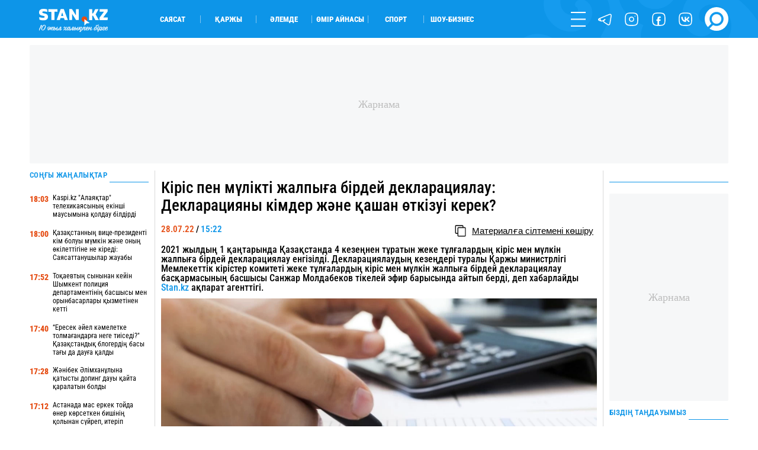

--- FILE ---
content_type: text/html; charset=UTF-8
request_url: https://stan.kz/kiris-pen-mulikti-zhalpiga-birdey-deklaraciyalau-deklar-368077/
body_size: 20824
content:
<!DOCTYPE html>
<html lang="kk" prefix="og: http://ogp.me/ns#">
<head>
    <meta charset="UTF-8">
    <meta charset="utf-8">
    <meta http-equiv="X-UA-Compatible" content="IE=edge">
    <meta name="viewport" content="width=device-width, initial-scale=1.0, maximum-scale=1.0">
    <meta name="csrf-token" content="R0739jyfUbhMa8g6khLGmrWz4MxheYVJDvCfRr2u">
    <meta name="yandex-verification" content="e65b7b9659f98890">

    <link rel="alternate" type="application/rss+xml" href="https://stan.kz/feed/">

        <title>Кіріс пен мүлікті жалпыға бірдей декларациялау: Декларацияны кімдер және қашан өткізуі керек?</title>

    <!-- First Image -->
    

    <!-- Meta Tags-->
    <meta name="apple-mobile-web-app-title" content="Кіріс пен мүлікті жалпыға бірдей декларациялау: Декларацияны кімдер және қашан өткізуі керек?">
<meta name="description" content="2021 жылдың 1 қаңтарында Қазақстанда 4 кезеңнен тұратын жеке тұлғалардың кіріс мен мүлкін жалпыға бірдей декларациялау енгізілді. Декларациялаудың кезеңдері туралы Қаржы министрлігі Мемлекеттік кірістер комитеті жеке тұлғалардың кіріс мен мүлкін жалпыға бірдей декларациялау басқармасының басшысы Санжар Молдабеков тікелей эфир барысында айтып берді, деп хабарлайды Stan.kz ақпарат агенттігі. ">
<meta name="keywords" content="">
<meta name="author" content="Назархан Уән">
            <meta name="robots" content="index, follow, max-snippet:-1, max-video-preview:-1, max-image-preview:large">
    
    <!-- Open Graph -->
    <meta property="og:title" content="Кіріс пен мүлікті жалпыға бірдей декларациялау: Декларацияны кімдер және қашан өткізуі керек?" />
    <meta property="og:description" content="2021 жылдың 1 қаңтарында Қазақстанда 4 кезеңнен тұратын жеке тұлғалардың кіріс мен мүлкін жалпыға бірдей декларациялау енгізілді. Декларациялаудың кезеңдері туралы Қаржы министрлігі Мемлекеттік кірістер комитеті жеке тұлғалардың кіріс мен мүлкін жалпыға бірдей декларациялау басқармасының басшысы Санжар Молдабеков тікелей эфир барысында айтып берді, деп хабарлайды Stan.kz ақпарат агенттігі. " />
    <meta property="og:url" content="https://stan.kz/kiris-pen-mulikti-zhalpiga-birdey-deklaraciyalau-deklar-368077/" />
    <meta property="og:image" content="https://stan.kz/download/uploads/2022/07/full_16590037550b3c5e81a6df78b74f86c3689a6ea3e8.jpg" />
    <meta property="og:image:url" content="https://stan.kz/download/uploads/2022/07/full_16590037550b3c5e81a6df78b74f86c3689a6ea3e8.jpg" />
    <meta property="og:image:width" content="1200" />
    <meta property="og:image:height" content="574" />
    <meta property="og:image:type" content="image/jpeg" />
    <meta property="og:type" content="article" />
    <meta property="og:locale" content="kk_KZ" />
    <meta property="og:site_name" content="Stan.kz - бүгінгі жаңалықтар, соңғы жаңалықтар" />
    <meta property="fb:app_id" content="429933687449689" />
    <meta property="article:published_time" content="2022-07-28 15:22:00">
    <meta property="article:modified_time" content="2022-07-28 20:33:30">


<link rel="icon" href="/images/favicon.png" type="image/x-icon">
<link rel="shortcut icon" href="/images/favicon.png" type="image/x-icon">
<link rel="apple-touch-icon" href="/images/touch-icon-iphone.png">
<link rel="apple-touch-icon" sizes="76x76" href="/images/touch-icon-ipad.png">
<link rel="apple-touch-icon" sizes="120x120" href="/images/touch-icon-iphone-retina.png">
<link rel="apple-touch-icon" sizes="152x152" href="/images/touch-icon-ipad-retina.png">
            <link rel="canonical" href="https://stan.kz/kiris-pen-mulikti-zhalpiga-birdey-deklaraciyalau-deklar-368077/">
    
    <style>/*! normalize.css v7.0.0 | MIT License | github.com/necolas/normalize.css */html{line-height:1.15;-ms-text-size-adjust:100%;-webkit-text-size-adjust:100%}body{margin:0}article,aside,footer,header,nav,section{display:block}h1{font-size:2em;margin:.67em 0}figcaption,figure,main{display:block}figure{margin:1em 40px}hr{box-sizing:content-box;height:0;overflow:visible}pre{font-family:monospace,monospace;font-size:1em}a{background-color:transparent;-webkit-text-decoration-skip:objects}abbr[title]{border-bottom:none;text-decoration:underline;-webkit-text-decoration:underline dotted;text-decoration:underline dotted}b,strong{font-weight:inherit;font-weight:bolder}code,kbd,samp{font-family:monospace,monospace;font-size:1em}dfn{font-style:italic}mark{background-color:#ff0;color:#000}small{font-size:80%}sub,sup{font-size:75%;line-height:0;position:relative;vertical-align:baseline}sub{bottom:-.25em}sup{top:-.5em}audio,video{display:inline-block}audio:not([controls]){display:none;height:0}img{border-style:none}svg:not(:root){overflow:hidden}button,input,optgroup,select,textarea{font-family:sans-serif;font-size:100%;line-height:1.15;margin:0}button,input{overflow:visible}button,select{text-transform:none}[type=reset],[type=submit],button,html [type=button]{-webkit-appearance:button}[type=button]::-moz-focus-inner,[type=reset]::-moz-focus-inner,[type=submit]::-moz-focus-inner,button::-moz-focus-inner{border-style:none;padding:0}[type=button]:-moz-focusring,[type=reset]:-moz-focusring,[type=submit]:-moz-focusring,button:-moz-focusring{outline:1px dotted ButtonText}fieldset{padding:.35em .75em .625em}legend{box-sizing:border-box;color:inherit;display:table;max-width:100%;padding:0;white-space:normal}progress{display:inline-block;vertical-align:baseline}textarea{overflow:auto}[type=checkbox],[type=radio]{box-sizing:border-box;padding:0}[type=number]::-webkit-inner-spin-button,[type=number]::-webkit-outer-spin-button{height:auto}[type=search]{-webkit-appearance:textfield;outline-offset:-2px}[type=search]::-webkit-search-cancel-button,[type=search]::-webkit-search-decoration{-webkit-appearance:none}::-webkit-file-upload-button{-webkit-appearance:button;font:inherit}details,menu{display:block}summary{display:list-item}canvas{display:inline-block}[hidden],template{display:none}@font-face{font-family:RobotoCondensed-Regular;src:url(/fonts/RobotoCondensed-Regular.woff?644634f4c1082d57abb56c7503afd72b) format("truetype");font-weight:400;font-style:normal;font-display:swap}@font-face{font-family:RobotoCondensed-Black;src:url(/fonts/RobotoCondensed-Black.woff?5a7ffd25d48a118efbd4f85f60ced400) format("truetype");font-weight:900;font-style:normal;font-display:swap}@font-face{font-family:RobotoCondensed-Bold;src:url(/fonts/RobotoCondensed-Bold.woff?47bcbaebcd22bbebce8e768bfc845740) format("truetype");font-weight:700;font-style:normal;font-display:swap}@font-face{font-family:RobotoCondensed-SemiBold;src:url(/fonts/RobotoCondensed-SemiBold.woff?917744a944a57f7bba780e995a5395ff) format("truetype");font-weight:600;font-style:normal;font-display:swap}@font-face{font-family:RobotoCondensed-ExtraBold;src:url(/fonts/RobotoCondensed-ExtraBold.woff?3a75116db93c8b9a5497b7d7f94b2a84) format("truetype");font-weight:800;font-style:normal;font-display:swap}@font-face{font-family:RobotoCondensed-Medium;src:url(/fonts/RobotoCondensed-Medium.woff?d03004f46c4387983ca25c8938d6d2aa) format("truetype");font-weight:500;font-style:normal;font-display:swap}@font-face{font-family:RobotoCondensed-Light;src:url(/fonts/RobotoCondensed-Light.woff?af4ac744898a68c36717292487c14a57) format("truetype");font-weight:300;font-style:normal;font-display:swap}@font-face{font-family:RobotoCondensed-Italic;src:url(/fonts/RobotoCondensed-Italic.woff?8099f407c9c1402fe865b217ba0789d5) format("truetype");font-weight:400;font-style:normal;font-display:swap}@font-face{font-family:RobotoCondensed-BoldItalic;src:url(/fonts/RobotoCondensed-BoldItalic.woff?732c1a6ee467e9ac42d700e5f11f3820) format("truetype");font-weight:400;font-style:normal;font-display:swap}@font-face{font-family:Laqonic_4F_Unicase_Light;font-display:swap;src:url(/fonts/Laqonic_4F_Unicase_Light.ttf?878a4c12b2c411cbcebac6af20fab71b) format("truetype");font-weight:400;font-style:normal}@keyframes  rotateAnimation{0%{transform:rotate(0deg)}to{transform:rotate(1turn)}}h1,h2,h3,h4{font-weight:400;margin:0}ul{margin:0;padding:0}ul li{list-style-type:none}:root{--white:#fff}.contain{max-width:1600px;width:100%;margin:auto}@media  only screen and (max-width:1919px){.contain{max-width:1400px}}@media  only screen and (max-width:1599px){.contain{max-width:1300px}}@media  only screen and (max-width:1439px){.contain{max-width:1200px}}@media  only screen and (max-width:1280px){.contain{max-width:1180px}}@media  only screen and (max-width:1279px){.contain{max-width:1070px}}@media  only screen and (max-width:1135px){.contain{max-width:960px}}@media  only screen and (max-width:1023px){.contain{max-width:100%;padding-left:25px;padding-right:25px;box-sizing:border-box}}@media  only screen and (max-width:799px){.contain{padding-left:20px;padding-right:20px}}@media  only screen and (max-width:479px){.contain{padding-left:15px;padding-right:15px}}.gh{border-radius:10px;position:relative;overflow:hidden}.gh_white:before{background-color:var(--white)}.gh_gray:before,.gh_white:before{content:"";width:100%;height:100%;position:absolute;top:0;left:0;z-index:5}.gh_gray:before{background-color:#e5e5e5}.gh_gray_down:before{background-color:#cdcdcd}.gh_blue:before,.gh_gray_down:before{content:"";width:100%;height:100%;position:absolute;top:0;left:0;z-index:5}.gh_blue:before{background-color:#0d95e8}.gh_yellow:before{content:"";width:100%;height:100%;position:absolute;top:0;left:0;z-index:5;background-color:#e54d14}header{height:4.4737vw;background-color:#0d95e8}@media  only screen and (max-width:1439px){header{height:5vw}}@media  only screen and (max-width:1023px){header{height:55px}}header .header{height:inherit}header .header .contain{height:inherit;display:flex;align-items:center}@media  only screen and (max-width:1023px){header .header .contain{justify-content:space-between}}header .header .logo{width:13.1579vw;height:3.1579vw;transform:translateY(3px)}@media  only screen and (max-width:1023px){header .header .logo{order:2;transform:translatex(-300%)}}@media  only screen and (max-width:639px){header .header .logo{width:150px;height:40px;transform:translatex(-108%)}}@media  only screen and (max-width:479px){header .header .logo{transform:translatex(-70%)}}header .header .logo img{width:100%;height:100%;display:block;-o-object-fit:contain;object-fit:contain}header .header .block{width:100%;height:inherit;display:flex;align-items:center}@media  only screen and (max-width:1023px){header .header .block{order:1;width:50px}}header .header .block .cats{width:70%;display:flex;flex-wrap:wrap;padding-left:3.6842vw}@media  only screen and (max-width:1279px){header .header .block .cats{width:60%}}@media  only screen and (max-width:1023px){header .header .block .cats{display:none}}header .header .block .cats li{width:7.3684vw;border-right:1px solid hsla(0,0%,96.1%,.5019607843)}header .header .block .cats li:last-child{border:none}header .header .block .menu{width:30%;display:flex;flex-wrap:wrap;justify-content:flex-end;align-items:center}@media  only screen and (max-width:1279px){header .header .block .menu{width:40%}}@media  only screen and (max-width:1023px){header .header .block .menu{width:100%;justify-content:flex-start}}header .header .block .menu li{width:30px;height:30px;margin-left:1.5789vw}@media  only screen and (max-width:1599px){header .header .block .menu li{width:25px;height:25px}}@media  only screen and (max-width:1023px){header .header .block .menu li{display:none}}@media  only screen and (max-width:1023px){header .header .block .menu li:first-child{display:block;margin:0}}header .header .block .menu li:last-child{width:45px;height:45px}@media  only screen and (max-width:1599px){header .header .block .menu li:last-child{width:40px;height:40px}}@media  only screen and (max-width:1279px){header .header .block .menu li:last-child{width:30px;height:30px}}@media  only screen and (max-width:1023px){header .header .block .menu li:last-child{margin:0}}header .header .block .menu .js_form{position:relative;overflow:visible}header .header .block .menu .js_form form{display:none;position:absolute;left:0;bottom:0;visibility:hidden}header .nav{width:25%;height:100vh;overflow:auto;position:fixed;z-index:12;top:0;right:0;background-color:#0d95e8;transform:translateX(100%);transition:.6s ease-out}header .nav .top{display:flex}header .nav .top .logo{display:none}@media  only screen and (max-width:1023px){header .nav .top .logo{display:block}}header .nav .search{display:none}@media  only screen and (max-width:1023px){header .nav .search{display:flex}}header .nav .socs{display:none}@media  only screen and (max-width:1023px){header .nav .socs{display:flex}}footer{background-color:#0d95e8;color:#fff}footer .top{display:flex;flex-wrap:wrap;padding:2.6316vw 0;box-sizing:border-box}@media  only screen and (max-width:799px){footer .top{flex-direction:column}}@media  only screen and (max-width:639px){footer .top{padding:30px 0}}footer .top .block{width:50%;height:inherit;display:flex;flex-direction:column;justify-content:space-between}@media  only screen and (max-width:799px){footer .top .block{width:100%}}footer .top .block .info a,footer .top .block .info address{display:block;width:-moz-max-content;width:max-content}footer .top .block .info .phones{width:-moz-max-content;width:max-content}@media  only screen and (max-width:799px){footer .top .block .info .phones{margin:25px 0 5px}}footer .top .block .info a{margin:5px 0 1.0526vw}@media  only screen and (max-width:799px){footer .top .block .info a{margin:10px 0}}footer .top .block .links a{margin:1.0526vw 0;display:block;width:-moz-max-content;width:max-content}@media  only screen and (max-width:799px){footer .top .block .links a{margin:25px 0}}footer .top .block .text{margin-bottom:1.3158vw}@media  only screen and (max-width:799px){footer .top .block .text{display:none}}footer .top .block .text b{display:block;width:-moz-max-content;width:max-content}footer .top .block .text div{margin-top:5px}footer .top .links_mobile{width:100%;display:flex;flex-wrap:wrap;justify-content:space-between;font-size:.9474vw;margin-top:20px}@media  only screen and (max-width:1023px){footer .top .links_mobile{font-size:15px}}footer .top .links_mobile a{width:50%;margin:5px 0}footer .top .links_mobile a:nth-child(2n){text-align:right}footer .bottom{height:4.2105vw;border-top:1px solid #2680c1;display:flex;justify-content:space-between}@media  only screen and (max-width:799px){footer .bottom{height:70px;justify-content:center}}footer .bottom .cats{display:flex;align-items:center;margin:0 -10px}@media  only screen and (max-width:799px){footer .bottom .cats{display:none}}footer .bottom .cats li{height:30px;border-right:1px solid #fff;padding:0 10px;box-sizing:border-box;display:flex;align-items:center}footer .bottom .cats li:last-child{border:none}footer .bottom .socs{display:flex;flex-wrap:wrap;align-items:center}footer .bottom .socs a{width:30px;height:30px;margin-left:1.0526vw}@media  only screen and (max-width:1439px){footer .bottom .socs a{width:25px;height:25px}}@media  only screen and (max-width:799px){footer .bottom .socs a{width:40px;height:40px;margin:0 20px}}@media  only screen and (max-width:479px){footer .bottom .socs a{width:30px;height:30px;margin:0 14px}}</style>    <style>@keyframes  rotateAnimation{0%{transform:rotate(0deg)}to{transform:rotate(1turn)}}@font-face{font-family:RobotoCondensed-Regular;src:url(/fonts/RobotoCondensed-Regular.woff?644634f4c1082d57abb56c7503afd72b) format("truetype");font-weight:400;font-style:normal;font-display:swap}@font-face{font-family:RobotoCondensed-Black;src:url(/fonts/RobotoCondensed-Black.woff?5a7ffd25d48a118efbd4f85f60ced400) format("truetype");font-weight:900;font-style:normal;font-display:swap}@font-face{font-family:RobotoCondensed-Bold;src:url(/fonts/RobotoCondensed-Bold.woff?47bcbaebcd22bbebce8e768bfc845740) format("truetype");font-weight:700;font-style:normal;font-display:swap}@font-face{font-family:RobotoCondensed-SemiBold;src:url(/fonts/RobotoCondensed-SemiBold.woff?917744a944a57f7bba780e995a5395ff) format("truetype");font-weight:600;font-style:normal;font-display:swap}@font-face{font-family:RobotoCondensed-ExtraBold;src:url(/fonts/RobotoCondensed-ExtraBold.woff?3a75116db93c8b9a5497b7d7f94b2a84) format("truetype");font-weight:800;font-style:normal;font-display:swap}@font-face{font-family:RobotoCondensed-Medium;src:url(/fonts/RobotoCondensed-Medium.woff?d03004f46c4387983ca25c8938d6d2aa) format("truetype");font-weight:500;font-style:normal;font-display:swap}@font-face{font-family:RobotoCondensed-Light;src:url(/fonts/RobotoCondensed-Light.woff?af4ac744898a68c36717292487c14a57) format("truetype");font-weight:300;font-style:normal;font-display:swap}@font-face{font-family:RobotoCondensed-Italic;src:url(/fonts/RobotoCondensed-Italic.woff?8099f407c9c1402fe865b217ba0789d5) format("truetype");font-weight:400;font-style:normal;font-display:swap}@font-face{font-family:RobotoCondensed-BoldItalic;src:url(/fonts/RobotoCondensed-BoldItalic.woff?732c1a6ee467e9ac42d700e5f11f3820) format("truetype");font-weight:400;font-style:normal;font-display:swap}@font-face{font-family:Laqonic_4F_Unicase_Light;font-display:swap;src:url(/fonts/Laqonic_4F_Unicase_Light.ttf?878a4c12b2c411cbcebac6af20fab71b) format("truetype");font-weight:400;font-style:normal}h1,h2,h3,h4{font-weight:400;margin:0}ul{margin:0;padding:0}ul li{list-style-type:none}.market{height:50px}.market .content{display:flex;margin:0 -.7895vw;padding-bottom:2.3684vw;box-sizing:border-box;height:inherit;justify-content:center}@media  only screen and (max-width:799px){.market .content{flex-direction:column}}.market .content>div{padding:0 .7895vw;box-sizing:border-box}.market .content .content_big{width:63%}@media  only screen and (max-width:799px){.market .content .content_big{width:100%}}.market .content .content_mini{width:18.5%}@media  only screen and (max-width:799px){.market .content .content_mini{width:100%;display:block}}.market .content .content_medium{width:40%}@media  only screen and (max-width:799px){.market .content .content_medium{width:100%}}.market .content .content_large{width:81.5%}@media  only screen and (max-width:799px){.market .content .content_large{width:100%}}.market .content .line_right{border-right:1px solid #d9d9d9}@media  only screen and (max-width:799px){.market .content .line_right{border:none}}.market .content .line_left{border-left:1px solid #d9d9d9}@media  only screen and (max-width:799px){.market .content .line_left{border:none}}.market .content .content_big{height:inherit}.admanager_block{margin:.9474vw 0;position:relative;overflow:hidden}@media  only screen and (max-width:799px){.admanager_block{margin:12px 0}}.admanager_block .box{height:100%;position:relative}.admanager_block .box:after{content:"\416\430\440\43D\430\43C\430";position:absolute;top:0;left:0;z-index:0;width:100%;height:100%;background:#f6f7f8;font-size:18px;color:#bdbdbd;border-radius:2px;display:flex;align-items:center;justify-content:center}.admanager_block .box>div{height:100%;position:relative;z-index:1;display:flex;justify-content:center;align-content:center}.branding .branding_head{height:6.5vw;background-size:contain;background-position:top;background-repeat:no-repeat;background-color:#000934;position:relative;z-index:4;display:flex}@media  only screen and (max-width:1023px){.branding .branding_head{display:none}}.branding .branding_mobile{height:22vw;background-size:contain;background-position:50%;background-repeat:no-repeat;background-color:#0689e5;position:relative;z-index:2;display:none}@media  only screen and (max-width:1023px){.branding .branding_mobile{display:block}}.branding .av_05{background-image:url(/advs/image/1dep_lukas_1200x300.gif)!important}.branding .av_06{background-image:url(/advs/image/ad_sport_xbet_center_13.gif)!important}.branding .av_07{background-image:url(/advs/image/branding_karlos_top_2.gif)!important}.branding .av_08{background-image:url(/advs/image/345x67_290425.gif)!important}.branding .av_09{background-image:url(/advs/image/branding_league_2.gif)!important}.branding .av_10{background-image:url(/advs/image/1dep_lukas_345x67.gif)!important}@media  only screen and (max-width:799px){.app_top_desktop{display:none!important}}.app_top_mobile{display:none!important}@media  only screen and (max-width:799px){.app_top_mobile{display:flex!important}}.adm_mobile{display:none;width:100%;order:9}@media  only screen and (max-width:799px){.adm_mobile{display:block}}</style>
    <!-- Fonts -->


    <!-- Styles -->
            <style>@font-face{font-family:RobotoCondensed-Regular;src:url(/fonts/RobotoCondensed-Regular.woff?644634f4c1082d57abb56c7503afd72b) format("truetype");font-weight:400;font-style:normal;font-display:swap}@font-face{font-family:RobotoCondensed-Black;src:url(/fonts/RobotoCondensed-Black.woff?5a7ffd25d48a118efbd4f85f60ced400) format("truetype");font-weight:900;font-style:normal;font-display:swap}@font-face{font-family:RobotoCondensed-Bold;src:url(/fonts/RobotoCondensed-Bold.woff?47bcbaebcd22bbebce8e768bfc845740) format("truetype");font-weight:700;font-style:normal;font-display:swap}@font-face{font-family:RobotoCondensed-SemiBold;src:url(/fonts/RobotoCondensed-SemiBold.woff?917744a944a57f7bba780e995a5395ff) format("truetype");font-weight:600;font-style:normal;font-display:swap}@font-face{font-family:RobotoCondensed-ExtraBold;src:url(/fonts/RobotoCondensed-ExtraBold.woff?3a75116db93c8b9a5497b7d7f94b2a84) format("truetype");font-weight:800;font-style:normal;font-display:swap}@font-face{font-family:RobotoCondensed-Medium;src:url(/fonts/RobotoCondensed-Medium.woff?d03004f46c4387983ca25c8938d6d2aa) format("truetype");font-weight:500;font-style:normal;font-display:swap}@font-face{font-family:RobotoCondensed-Light;src:url(/fonts/RobotoCondensed-Light.woff?af4ac744898a68c36717292487c14a57) format("truetype");font-weight:300;font-style:normal;font-display:swap}@font-face{font-family:RobotoCondensed-Italic;src:url(/fonts/RobotoCondensed-Italic.woff?8099f407c9c1402fe865b217ba0789d5) format("truetype");font-weight:400;font-style:normal;font-display:swap}@font-face{font-family:RobotoCondensed-BoldItalic;src:url(/fonts/RobotoCondensed-BoldItalic.woff?732c1a6ee467e9ac42d700e5f11f3820) format("truetype");font-weight:400;font-style:normal;font-display:swap}@font-face{font-family:Laqonic_4F_Unicase_Light;font-display:swap;src:url(/fonts/Laqonic_4F_Unicase_Light.ttf?878a4c12b2c411cbcebac6af20fab71b) format("truetype");font-weight:400;font-style:normal}h1,h2,h3,h4{font-weight:400;margin:0}ul{margin:0;padding:0}ul li{list-style-type:none}@keyframes  rotateAnimation{0%{transform:rotate(0deg)}to{transform:rotate(1turn)}}.page_show .content{display:flex;margin:0 -.7895vw;padding-bottom:2.3684vw;box-sizing:border-box}@media  only screen and (max-width:799px){.page_show .content{flex-direction:column}}.page_show .content>div{padding:0 .7895vw;box-sizing:border-box}.page_show .content .content_big{width:63%}@media  only screen and (max-width:799px){.page_show .content .content_big{width:100%}}.page_show .content .content_mini{width:18.5%}@media  only screen and (max-width:799px){.page_show .content .content_mini{width:100%;display:block}}.page_show .content .content_medium{width:40%}@media  only screen and (max-width:799px){.page_show .content .content_medium{width:100%}}.page_show .content .content_large{width:81.5%}@media  only screen and (max-width:799px){.page_show .content .content_large{width:100%}}.page_show .content .line_right{border-right:1px solid #d9d9d9}@media  only screen and (max-width:799px){.page_show .content .line_right{border:none}}.page_show .content .line_left{border-left:1px solid #d9d9d9}@media  only screen and (max-width:799px){.page_show .content .line_left{border:none}}.page_show .content .content_mini{height:100%}.page_show .show .top h1,.page_show .show .top h2{font-family:RobotoCondensed-Medium,Arial Narrow,Arial,sans-serif;font-size:2.1053vw;margin:1.0526vw 0 .5263vw}@media  only screen and (max-width:799px){.page_show .show .top h1,.page_show .show .top h2{margin:20px 0;font-size:20px;font-family:RobotoCondensed-SemiBold,Arial Narrow,Arial,sans-serif}}.page_show .show .top .flex{display:flex;justify-content:space-between;padding-top:.7895vw;box-sizing:border-box}@media  only screen and (max-width:799px){.page_show .show .top .flex{padding:10px 0 15px}}.page_show .show .tag_category{margin:15px 0}.page_show .show .tag_category .tags{display:flex;height:40px;align-items:center}.page_show .show .tag_category .tags .tag{height:auto;text-transform:uppercase;border-right:1px solid #0d95e8;padding:0 5px}.page_show .show .editor{width:100%;font-family:Arial,sans-serif;font-size:1.1579vw;line-height:1.3;word-wrap:break-word;margin:1.0526vw 0}@media  only screen and (max-width:1279px){.page_show .show .editor{font-size:1.5vw;line-height:1.2}}@media  only screen and (max-width:799px){.page_show .show .editor{font-size:18px!important}}@media  only screen and (max-width:639px){.page_show .show .editor{line-height:1.4}}.page_show .show .editor img{width:100%!important;height:auto!important;-o-object-fit:cover;object-fit:cover;-o-object-position:top center;object-position:top center;margin:.7895vw 0}.page_show .show .editor .first_image{position:absolute!important;width:1px!important;height:1px!important;padding:0!important;margin:-1px!important;overflow:hidden!important;clip:rect(0 0 0 0)!important;white-space:nowrap!important;border:0!important}.page_show .show .editor .main_image{width:100%;background-size:cover;background-position:50%;background-repeat:no-repeat}.page_show .show .editor h1,.page_show .show .editor h2,.page_show .show .editor h3,.page_show .show .editor h4{font-size:1.2632vw!important;font-family:Arial,sans-serif;line-height:1}@media  only screen and (max-width:1279px){.page_show .show .editor h1,.page_show .show .editor h2,.page_show .show .editor h3,.page_show .show .editor h4{font-size:1.6vw!important}}@media  only screen and (max-width:799px){.page_show .show .editor h1,.page_show .show .editor h2,.page_show .show .editor h3,.page_show .show .editor h4{font-size:18px!important}}@media  only screen and (max-width:639px){.page_show .show .editor h1,.page_show .show .editor h2,.page_show .show .editor h3,.page_show .show .editor h4{line-height:1.4}}@media  only screen and (max-width:479px){.page_show .show .editor h1,.page_show .show .editor h2,.page_show .show .editor h3,.page_show .show .editor h4{line-height:1.3}}.page_show .show .editor a{display:inline}.page_show .show .editor h6{margin:10px 0 25px}.page_show .show .editor p{margin:10px 0}@media  only screen and (max-width:1279px){.page_show .show .editor p{margin:7px 0}}.page_show .show .editor em{font-size:.9474vw}@media  only screen and (max-width:799px){.page_show .show .editor em{font-size:14px}}.page_show .show .editor iframe,.page_show .show .editor video{max-width:100%!important}.page_show .show .editor blockquote{border:2px solid #0d95e8;margin:2.1053vw 0 3.1579vw;padding:1.8421vw 15%;color:#0d95e8}@media  only screen and (max-width:639px){.page_show .show .editor blockquote{margin:20px 0;padding:25px 15px;border:1px solid #0d95e8;line-height:1.45}}.page_show .show .editor blockquote:before{content:"\201D";width:5.7895vw;height:2.6316vw;position:absolute;top:-1.5789vw;left:-2px;background-color:#fff;font-size:7.6316vw;color:#0d95e8;z-index:1;line-height:1;display:flex;justify-content:center}@media  only screen and (max-width:639px){.page_show .show .editor blockquote:before{width:60px;height:20px;font-size:80px;top:-15px}}.page_show .show .editor blockquote:after{content:"\201D";width:5.7895vw;height:2.6316vw;position:absolute;bottom:-1.5789vw;right:-2px;background-color:#fff;font-size:7.6316vw;color:#0d95e8;z-index:1;line-height:1;display:flex;justify-content:center}@media  only screen and (max-width:639px){.page_show .show .editor blockquote:after{width:60px;height:20px;font-size:80px;bottom:-5px;right:-5px}}.page_show .show .editor blockquote span{font-size:1.2632vw!important;line-height:1.2}@media  only screen and (max-width:799px){.page_show .show .editor blockquote span{font-size:14px!important}}@media  only screen and (max-width:639px){.page_show .show .editor blockquote span{font-size:18px!important;font-family:RobotoCondensed-Medium,Arial Narrow,Arial,sans-serif}}.page_show .show .editor .tiktok-embed{padding:0;margin:30px auto;border:none}.page_show .show .editor .tiktok-embed:after,.page_show .show .editor .tiktok-embed:before{content:none}.page_show .show .editor ul{padding-left:30px}.page_show .show .editor ul li{list-style-type:disclosure-closed;overflow:initial}.page_show .show .editor ul li::marker{color:#0d95e8}.page_show .show .editor .quiz{height:40vw;border:1px solid #d7d7d7}.page_show .show .editor .quiz .swiper-container,.page_show .show .editor .quiz .swiper-container .swiper-wrapper,.page_show .show .editor .quiz .swiper-container .swiper-wrapper .bn,.page_show .show .editor .quiz .swiper-container .swiper-wrapper .start{height:100%!important}.page_show .show .bottom{display:flex;margin:0;padding:.7895vw 0 2.1053vw;box-sizing:border-box;border-bottom:1px solid #d9d9d9}@media  only screen and (max-width:799px){.page_show .show .bottom{flex-direction:column;padding:20px 0 30px}}.page_show .show .bottom .item{width:100%;display:flex;flex-direction:column}@media  only screen and (max-width:799px){.page_show .show .bottom .item:nth-child(2){order:3}}@media  only screen and (max-width:799px){.page_show .show .bottom .item:nth-child(3){margin:15px 0}}@media  only screen and (max-width:799px){.page_show .show .bottom .item .author .date{display:none}}.page_show .show .bottom .item .comment-block .auth .flex{display:flex;justify-content:space-between}.page_show .show .bottom .item .comment-block .auth button{width:100%;height:35px;margin-top:.5263vw}@media  only screen and (max-width:799px){.page_show .show .bottom .item .comment-block .auth button{margin-top:10px}}.page_show .show .bottom .socs{margin-right:-4px}.page_show .show .bottom .socs .shr-hide{display:block!important}.page_show .show .bottom .socs .shareaholic-service-icon{border-radius:4px!important}@media  only screen and (max-width:1023px){.page_show .block_read{display:none}}.main_title{height:1.0526vw;position:relative;margin-bottom:1.3158vw;display:flex;align-items:flex-end}@media  only screen and (max-width:1439px){.main_title{height:22px}}@media  only screen and (max-width:1279px){.main_title{height:15px}}@media  only screen and (max-width:479px){.main_title{margin-bottom:8px}}.block_all{height:100%}.block_all .flex{height:100%;display:flex;flex-direction:column;justify-content:space-between}.block_all .flex .block .bn{display:flex;margin:1.3158vw 0}@media  only screen and (max-width:799px){.block_all .flex .block .bn{margin:15px 0 25px}.block_all .flex .block .bn:not(:first-child){display:none}}.block_all .flex .block .bn time{width:3vw;margin-right:.5263vw;padding-top:2px;box-sizing:border-box}@media  only screen and (max-width:1439px){.block_all .flex .block .bn time{width:4vw}}@media  only screen and (max-width:799px){.block_all .flex .block .bn time{width:50px}}.block_all .flex .block .bn a{width:calc(100% + 3.5263vw)}@media  only screen and (max-width:1439px){.block_all .flex .block .bn a{width:calc(100% + 4.5263vw)}}.block_all .get_news{outline:none;background-color:transparent;border:none;cursor:pointer;border-radius:1.0526vw;background-color:#e54d14;color:#fff;text-align:center;display:flex;justify-content:center;align-items:center;height:35px}@media  only screen and (max-width:639px){.block_all .get_news{border-radius:20px}}.none{display:none;overflow:hidden}.block_read .block .item{margin-bottom:.5263vw;padding-bottom:.5263vw;border-bottom:1px solid #d9d9d9;display:block}@media  only screen and (max-width:799px){.block_read .block .item{margin-bottom:10px;padding-bottom:10px}.block_read .block .item:last-child{border:none}.block_read .block .item:not(:first-child){display:none}}.block_read .block .item picture{width:100%;display:block;height:8.4211vw}.block_read .block .item picture img{width:100%;height:100%;-o-object-fit:cover;object-fit:cover;-o-object-position:center;object-position:center}@media  only screen and (max-width:799px){.block_read .block .item picture{height:160px}}.block_read .block .item h3{margin-top:.7895vw}@media  only screen and (max-width:799px){.block_read .block .item h3{margin-top:12px}}@media  only screen and (max-width:479px){.block_read .block .item h3{margin-top:9px}}.block_read .block .item .desc{margin-top:.7895vw}@media  only screen and (max-width:799px){.block_read .block .item .desc{margin-top:12px}}@media  only screen and (max-width:479px){.block_read .block .item .desc{margin-top:9px}}.modal_block{display:flex;justify-content:center;position:relative}.modal_block .my_modal{width:50%;height:auto;overflow:auto;position:fixed;top:25%;opacity:0;visibility:hidden;display:none}@media  only screen and (max-width:1023px){.modal_block .my_modal{width:70%}}@media  only screen and (max-width:639px){.modal_block .my_modal{width:90%}}.modal_block .my_modal.active{top:2.6316vw;opacity:1;visibility:visible}@media  only screen and (max-width:639px){.modal_block .my_modal.active{top:70px}}.modal_block .my_modal .modal_in{position:relative;padding:3.1579vw 7.8947vw;min-height:25.5263vw}@media  only screen and (max-width:639px){.modal_block .my_modal .modal_in{height:auto;padding:50px 20px 20px}}.modal_block .my_modal .ui-form{width:95%!important;padding:0!important;border:none!important}@media  only screen and (max-width:479px){.modal_block .my_modal .ui-form{margin:-13px auto 10px!important}}.modal_block .my_modal .ui-form textarea{margin-bottom:30px}@media  only screen and (max-width:479px){.modal_block .my_modal .ui-form textarea{margin-bottom:20px}}.modal_block .my_modal .ui-form .upload_text{font-size:20px;margin-left:10px}.modal_block .my_modal .ui-form .captha_flex{display:flex;flex-direction:row-reverse;align-items:flex-end}@media  only screen and (max-width:479px){.modal_block .my_modal .ui-form .captha_flex .captha_block{width:45%}}@media  only screen and (max-width:374px){.modal_block .my_modal .ui-form .captha_flex .captha_block{width:52%}}@media  only screen and (max-width:479px){.modal_block .my_modal .ui-form .captha_flex input{width:55%}}@media  only screen and (max-width:374px){.modal_block .my_modal .ui-form .captha_flex input{width:48%}}@media  only screen and (max-width:479px){.modal_block .my_modal .ui-form .captha_flex .pic_captha{left:0;font-size:13px}}.modal_block .my_modal input{width:100%;background-color:#f5f5f5;padding:1.3158vw 1.8421vw;box-sizing:border-box;border-radius:1.0526vw;margin:5px 0;border:none}@media  only screen and (max-width:639px){.modal_block .my_modal input{padding:20px;border-radius:25px}}.modal_block .my_modal textarea{width:100%!important;height:70px!important}</style>    
    <script src="/cdn-cgi/scripts/7d0fa10a/cloudflare-static/rocket-loader.min.js" data-cf-settings="21224625cf382695c27fd89d-|49"></script><link href="/css/normal/app.css?id=3a331e3d9afb36bfd707" rel="preload" as="style" onload="this.onload=null;this.rel='stylesheet'">
    <noscript><link rel="stylesheet" href="/css/normal/app.css?id=3a331e3d9afb36bfd707"></noscript>

            <script src="/cdn-cgi/scripts/7d0fa10a/cloudflare-static/rocket-loader.min.js" data-cf-settings="21224625cf382695c27fd89d-|49"></script><link href="/css/normal/show.css?id=da5b2cc3cf009466b44e" rel="preload" as="style" onload="this.onload=null;this.rel='stylesheet'">
        <noscript><link rel="stylesheet" href="/css/normal/show.css?id=da5b2cc3cf009466b44e"></noscript>
    
    <script src="/cdn-cgi/scripts/7d0fa10a/cloudflare-static/rocket-loader.min.js" data-cf-settings="21224625cf382695c27fd89d-|49"></script><link href="/css/normal/addon.css?id=9cde4870c2689ceccdd7" rel="preload" as="style" onload="this.onload=null;this.rel='stylesheet'">
    <noscript><link rel="stylesheet" href="/css/normal/addon.css?id=9cde4870c2689ceccdd7"></noscript>

    

    </head>
<body>
    

    
    <header>
    <div class="header">
        <div class="contain">
                            <a href="/" class="logo gh gh_white gh_show">
                    <img src="/images/logo_10.svg" alt="Stan.kz">
                </a>
                        <div class="block">
                <ul class="cats">
                                            <li class="gh gh_white gh_show">
                            <a href="/category/sayasat_jane_karji/">Саясат</a>
                        </li>
                                            <li class="gh gh_white gh_show">
                            <a href="/category/karzhi-89/">Қаржы</a>
                        </li>
                                            <li class="gh gh_white gh_show">
                            <a href="/category/alemde/">Әлемде</a>
                        </li>
                                            <li class="gh gh_white gh_show">
                            <a href="/category/omirainasy/">Өмір айнасы</a>
                        </li>
                                            <li class="gh gh_white gh_show">
                            <a href="/category/sport/">Спорт</a>
                        </li>
                                            <li class="gh gh_white gh_show">
                            <a href="/category/madeniet-jane-show-biznes/">Шоу-бизнес</a>
                        </li>
                                    </ul>
                <ul class="menu">
                    <li class="gh gh_white gh_show">
                        <button type="button" class="menu_open"></button>
                    </li>
                    <li class="gh gh_white gh_show">
                        <a href="https://t.me/stankznews" target="_blank" rel="nofollow" class="ico_telegram"></a>
                    </li>
                    <li class="gh gh_white gh_show">
                        <a href="https://www.instagram.com/_stan.kz" target="_blank" rel="nofollow" class="ico_instagram"></a>
                    </li>
                    <li class="gh gh_white gh_show">
                        <a href="https://web.facebook.com/editor.stankz" target="_blank" rel="nofollow" class="ico_facebook"></a>
                    </li>
                    <li class="gh gh_white gh_show">
                        <a href="https://vk.com/stankz" target="_blank" rel="nofollow" class="ico_vk"></a>
                    </li>
                    <li class="gh gh_white gh_show js_form">
                        <button type="button" class="js_search"></button>
                        <form action="/search">
                            <input type="text" name="q" value="" required>
                            <button type="submit"><i></i></button>
                        </form>
                    </li>
                </ul>
            </div>
        </div>
    </div>
    <div class="nav">
        <div class="top">
            <button type="button" class="menu_close"></button>
            <div class="logo">
                <img src="/images/logo.svg" alt="Stan.kz">
            </div>
        </div>
        <form class="search" action="/search">
            <input type="text" name="q" value="" required>
            <label>
                <button type="submit"></button>
            </label>
        </form>
        <nav>
            <ul>
                                    <li>
                        <a href="/category/sayasat_jane_karji/">
                            <span>Саясат</span>
                            <i></i>
                        </a>
                        <div class="dropdown">
                                                            <a href="/tags/prezident-4/">Президент</a>
                                                            <a href="/tags/kadrlik-auis-tuyis-7/">Кадрлық ауыс-түйіс</a>
                                                            <a href="/tags/ukimet-8/">Үкімет</a>
                                                            <a href="/tags/parlament-9/">Парламент</a>
                                                            <a href="/tags/zhemkorlik-11/">Жемқорлық</a>
                                                            <a href="/tags/partiya-12/">Партия</a>
                                                            <a href="/tags/akimder-20/">Әкімдер</a>
                                                            <a href="/tags/cirtki-sayasat-21/">Cыртқы саясат</a>
                                                            <a href="/tags/zandar-22/">Заңдар</a>
                                                            <a href="/tags/saylau-23/">Сайлау</a>
                                                            <a href="/tags/tmd-53/">ТМД</a>
                                                            <a href="/tags/prezidenttin-kazakstan-halkina-zholdaui-97/">Тоқаевтың Қазақстан халқына жолдауы</a>
                                                    </div>
                    </li>
                                    <li>
                        <a href="/category/karzhi-89/">
                            <span>Қаржы</span>
                            <i></i>
                        </a>
                        <div class="dropdown">
                                                            <a href="/tags/kazakstandagi-aes-kyrilisi-95/">Қазақстандағы АЭС құрылысы</a>
                                                            <a href="/tags/salik-kodeksi-2026-101/">Жаңа Салық кодексі</a>
                                                    </div>
                    </li>
                                    <li>
                        <a href="/category/alemde/">
                            <span>Әлемде</span>
                            <i></i>
                        </a>
                        <div class="dropdown">
                                                            <a href="/tags/tehnologiya-30/">Технология</a>
                                                            <a href="/tags/tmd-53/">ТМД</a>
                                                            <a href="/tags/europa-54/">Еуропа</a>
                                                            <a href="/tags/tabigat-55/">Табиғат</a>
                                                            <a href="/tags/terrorizm-57/">Терроризм</a>
                                                            <a href="/tags/alemdik-sayasat-58/">Әлемдік саясат</a>
                                                            <a href="/tags/alem-zhanaliktari-59/">Әлем жаңалықтары</a>
                                                            <a href="/tags/aziya-63/">Азия</a>
                                                            <a href="/tags/aksh-64/">АҚШ</a>
                                                            <a href="/tags/alemdik-kaktigistar-65/">Әлемдік қақтығыстар</a>
                                                    </div>
                    </li>
                                    <li>
                        <a href="/category/omirainasy/">
                            <span>Өмір айнасы</span>
                            <i></i>
                        </a>
                        <div class="dropdown">
                                                            <a href="/tags/koshi-konmigraciya-24/">Көші-қон/миграция</a>
                                                            <a href="/tags/ort-25/">Өрт</a>
                                                            <a href="/tags/kilmis-26/">Қылмыс</a>
                                                            <a href="/tags/din-27/">Дін</a>
                                                            <a href="/tags/alayaktik-28/">Алаяқтық</a>
                                                            <a href="/tags/bilim-29/">Білім</a>
                                                            <a href="/tags/okigalar-31/">Оқиғалар</a>
                                                            <a href="/tags/zhol-kolik-okigasi-32/">Жол-көлік оқиғасы</a>
                                                            <a href="/tags/halik-maselesi-33/">Халық мәселесі</a>
                                                            <a href="/tags/asker-34/">Әскер</a>
                                                            <a href="/tags/transport-35/">Транспорт</a>
                                                            <a href="/tags/kayirimdilik-36/">Қайырымдылық</a>
                                                            <a href="/tags/policiya-37/">Полиция</a>
                                                            <a href="/tags/bagalar-38/">Бағалар</a>
                                                            <a href="/tags/pikir-39/">Пікір</a>
                                                            <a href="/tags/aviaciya-40/">Авиация</a>
                                                            <a href="/tags/ekologiya-41/">Экология</a>
                                                            <a href="/tags/zhilzhimaytin-mulik-42/">Жылжымайтын мүлік</a>
                                                            <a href="/tags/gilim-43/">Ғылым</a>
                                                            <a href="/tags/densaulik-saktau-zhuyesi-44/">Денсаулық сақтау жүйесі</a>
                                                            <a href="/tags/auildar-45/">Ауылдар</a>
                                                            <a href="/tags/sot-46/">Сот</a>
                                                            <a href="/tags/statistika-47/">Статистика</a>
                                                            <a href="/tags/madeniet-48/">Мәдениет</a>
                                                            <a href="/tags/zilzala-49/">Зілзала</a>
                                                            <a href="/tags/aleumettik-korgau-50/">Әлеуметтік қорғау</a>
                                                            <a href="/tags/miting-51/">Митинг</a>
                                                            <a href="/tags/adam-kykigi-52/">Адам құқығы</a>
                                                            <a href="/tags/tabigat-55/">Табиғат</a>
                                                            <a href="/tags/terrorizm-57/">Терроризм</a>
                                                            <a href="/tags/sherzat-isi-boyinsha-sot-94/">Шерзат ісі бойынша сот</a>
                                                            <a href="/tags/perizat-96/">Перизат Қайратқа қатысты сот</a>
                                                    </div>
                    </li>
                                    <li>
                        <a href="/category/sport/">
                            <span>Спорт</span>
                            <i></i>
                        </a>
                        <div class="dropdown">
                                                            <a href="/tags/sharshi-alan-72/">Шаршы алаң</a>
                                                            <a href="/tags/futbol-73/">Футбол</a>
                                                            <a href="/tags/hokkey-74/">АКТУАЛЬНОЕ</a>
                                                            <a href="/tags/tennis-75/">МАҢЫЗДЫ ЭКСКЛЮЗИВ</a>
                                                            <a href="/tags/auir-atletika-76/">Ауыр атлетика</a>
                                                            <a href="/tags/zhenil-atletika-77/">Жеңіл атлетика</a>
                                                            <a href="/tags/doping-78/">Допинг</a>
                                                            <a href="/tags/olimpiada-79/">Олимпиада</a>
                                                            <a href="/tags/medal-80/">Медаль</a>
                                                            <a href="/tags/rekord-81/">Рекорд</a>
                                                            <a href="/tags/sensaciya-82/">Сенсация</a>
                                                            <a href="/tags/shahmat-83/">Шахмат</a>
                                                            <a href="/tags/kayrat-chempiondar-ligasinda-98/">&quot;Қайрат&quot; Чемпиондар лигасында</a>
                                                    </div>
                    </li>
                                    <li>
                        <a href="/category/madeniet-jane-show-biznes/">
                            <span>Шоу-бизнес</span>
                            <i></i>
                        </a>
                        <div class="dropdown">
                                                            <a href="/tags/kino-66/">Кино</a>
                                                            <a href="/tags/muzika-67/">Музыка</a>
                                                            <a href="/tags/zhyldizdar-68/">Жұлдыздар</a>
                                                            <a href="/tags/koncert-69/">Концерт</a>
                                                            <a href="/tags/blogerler-70/">Блогерлер</a>
                                                            <a href="/tags/hayp-71/">Хайп</a>
                                                    </div>
                    </li>
                                    <li>
                        <a href="/category/video/">
                            <span>Видео</span>
                            <i></i>
                        </a>
                        <div class="dropdown">
                                                    </div>
                    </li>
                                    <li>
                        <a href="/category/otbasy-bank/">
                            <span>Отбасы банк жаңалықтары</span>
                            <i></i>
                        </a>
                        <div class="dropdown">
                                                    </div>
                    </li>
                                    <li>
                        <a href="/category/qazaq-tili/">
                            <span>Қатесіз қазақ тілі</span>
                            <i></i>
                        </a>
                        <div class="dropdown">
                                                    </div>
                    </li>
                                    <li>
                        <a href="/category/makalalar-men-syhbattar-61/">
                            <span>Біздің таңдауымыз</span>
                            <i></i>
                        </a>
                        <div class="dropdown">
                                                            <a href="/tags/pikir-39/">Пікір</a>
                                                            <a href="/tags/eksklyuziv-60/">Эксклюзив</a>
                                                            <a href="/tags/intervyu-61/">Интервью</a>
                                                            <a href="/tags/reportazh-62/">Репортаж</a>
                                                    </div>
                    </li>
                                    <li>
                        <a href="/category/kizikti-hikayalar-60/">
                            <span>Қызықты хикаялар</span>
                            <i></i>
                        </a>
                        <div class="dropdown">
                                                            <a href="/tags/kizikti-adamdar-90/">Қызықты адамдар</a>
                                                            <a href="/tags/tangazhayip-okigalar-91/">Таңғажайып оқиғалар</a>
                                                            <a href="/tags/garish-92/">Ғарыш</a>
                                                    </div>
                    </li>
                                    <li>
                        <a href="/category/aitarym-bar/">
                            <span>Айтарым бар</span>
                            <i></i>
                        </a>
                        <div class="dropdown">
                                                    </div>
                    </li>
                                    <li>
                        <a href="/category/paydali-kenester/">
                            <span>Пайдалы кеңестер</span>
                            <i></i>
                        </a>
                        <div class="dropdown">
                                                            <a href="/tags/tamaktanu-84/">Тамақтану</a>
                                                            <a href="/tags/densaulik-85/">Денсаулық</a>
                                                            <a href="/tags/sylulik-86/">Сұлулық</a>
                                                            <a href="/tags/kenester-87/">Кеңестер</a>
                                                            <a href="/tags/kiim-keshek-88/">Киім-кешек</a>
                                                            <a href="/tags/karim-katinas-89/">Қарым-қатынас</a>
                                                    </div>
                    </li>
                                    <li>
                        <a href="/category/asil-mura/">
                            <span>Асыл мұра</span>
                            <i></i>
                        </a>
                        <div class="dropdown">
                                                    </div>
                    </li>
                            </ul>
        </nav>
        <div class="socs">
            <a class="ico_telegram" href="https://t.me/stankznews" target="_blank" rel="nofollow"></a>
            <a class="ico_facebook" href="https://web.facebook.com/editor.stankz/" target="_blank" rel="nofollow"></a>
            <a class="ico_instagram" href="https://www.instagram.com/_stan.kz/" target="_blank" rel="nofollow"></a>
            <a class="ico_vk" href="https://vk.com/stankz" target="_blank" rel="nofollow"></a>
        </div>
    </div>
</header>
    <main>
        
        <div class="adm_desktop">
                            <div class="admanager_block">
    <div class="box contain">
        <div class="app_top_desktop" style="height: 200px;">
            <!-- /72800278/Desktop_header_728х200 -->
            <div
                id='div-gpt-ad-1567659616004-0'
                style='width: 728px; height: 200px;'
                data-ad-type="app.app.desktop"
            ></div>

            <!-- /72800278/Desktop_header_728х90 -->
            <div id='div-gpt-ad-1567659796181-0' style='width: 728px; height: 90px;'></div>

            <!-- /72800278/Desktop_header_980х200 -->
            <div id='div-gpt-ad-1567659867240-0' style='width: 980px; height: 200px;'></div>

            <!-- /72800278/Desktop_header_980х90 -->
            <div id='div-gpt-ad-1567659963112-0' style='width: 980px; height: 90px;'></div>
        </div>
        <div class="app_top_mobile" style="height: 250px;">
            <div
                id='div-gpt-ad-1719511686154-0'
                data-ad-type="app.app.mobile"
            ></div>
        </div>
    </div>
</div>
                    </div>

        
    <div class="page_show">
        <div class="contain">
            <div class="content">
                <div class="content_mini line_right">
                    <div class="block_all">
    <div class="flex">
        <div class="foor">
            <a href="/all-news/" id="news_all" class="main_title gh gh_gray gh_show"><span>Соңғы жаңалықтар</span></a>
            <div class="block">
                                    <div class="bn">
                        <time class="gh gh_gray gh_show">18:03</time>
                        <a class="gh gh_gray gh_show" href="/kaspikz-alayaktar-telehikayasinin-ekinshi-mausimina-kol-429127/">
                            <span>Kaspi.kz &quot;Алаяқтар&quot; телехикаясының екінші маусымына қолдау білдірді</span>
                        </a>
                    </div>
                                    <div class="bn">
                        <time class="gh gh_gray gh_show">18:00</time>
                        <a class="gh gh_gray gh_show" href="/vice-prezident-kizmetin-kim-atkaradi-sayasattanushilar-429118/">
                            <span>Қазақстанның вице-президенті кім болуы мүмкін және оның өкілеттігіне не кіреді: Саясаттанушылар жауабы</span>
                        </a>
                    </div>
                                    <div class="bn">
                        <time class="gh gh_gray gh_show">17:52</time>
                        <a class="gh gh_gray gh_show" href="/shimkentte-policiya-departamentinin-basshisi-tokaevtin-429128/">
                            <span>Тоқаевтың сынынан кейін Шымкент полиция департаментінің басшысы мен орынбасарлары қызметінен кетті</span>
                        </a>
                    </div>
                                    <div class="bn">
                        <time class="gh gh_gray gh_show">17:40</time>
                        <a class="gh gh_gray gh_show" href="/blo-429103/">
                            <span>“Ересек әйел кәмелетке толмағандарға неге тиіседі?&quot; Қазақстандық блогердің басы тағы да дауға қалды</span>
                        </a>
                    </div>
                                    <div class="bn">
                        <time class="gh gh_gray gh_show">17:28</time>
                        <a class="gh gh_gray gh_show" href="/zhanibek-alimhanylina-katisti-doping-daui-kayta-karalat-429126/">
                            <span>Жәнібек Әлімханұлына қатысты допинг дауы қайта қаралатын болды</span>
                        </a>
                    </div>
                                    <div class="bn">
                        <time class="gh gh_gray gh_show">17:12</time>
                        <a class="gh gh_gray gh_show" href="/astanada-mas-erkek-toyda-oner-korsetken-bishinin-kolina-429125/">
                            <span>Астанада мас еркек тойда өнер көрсеткен бишінің қолынан сүйреп, итеріп жіберген (видео)</span>
                        </a>
                    </div>
                                    <div class="bn">
                        <time class="gh gh_gray gh_show">16:44</time>
                        <a class="gh gh_gray gh_show" href="/ayelder-kyramasinin-koshbasshisi-abiba-abuzhakinova-ald-429124/">
                            <span>Әйелдер құрамасының көшбасшысы Абиба Әбужақынова алдағы ірі додаға қатыспайды</span>
                        </a>
                    </div>
                                    <div class="bn">
                        <time class="gh gh_gray gh_show">16:32</time>
                        <a class="gh gh_gray gh_show" href="/tokaev-kazakstandiktardi-tarihi-zharakat-algan-ylt-psih-429123/">
                            <span>Тоқаев қазақстандықтарды &quot;тарихи жарақат алған ұлт&quot; психологиясынан арылуға шақырды</span>
                        </a>
                    </div>
                                    <div class="bn">
                        <time class="gh gh_gray gh_show">16:13</time>
                        <a class="gh gh_gray gh_show" href="/arnayi-zharlikka-kol-koyamin-tokaev-kazakstanda-referen-429121/">
                            <span>&quot;Арнайы жарлыққа қол қоямын&quot;: Тоқаев Қазақстанда референдум өткізу мерзімі туралы айтты</span>
                        </a>
                    </div>
                                    <div class="bn">
                        <time class="gh gh_gray gh_show">15:53</time>
                        <a class="gh gh_gray gh_show" href="/kazakstan-atinan-kiski-olimpiadaga-36-sportshi-katisadi-429120/">
                            <span>Қазақстан атынан қысқы Олимпиадаға 36 спортшы қатысады</span>
                        </a>
                    </div>
                                    <div class="bn">
                        <time class="gh gh_gray gh_show">15:38</time>
                        <a class="gh gh_gray gh_show" href="/mazhilis-deputati-kazakstanda-balalarga-aleumettik-zhel-429119/">
                            <span>Мәжіліс депутаты Қазақстанда балаларды әлеуметтік желіге қолжетімділігін шектеуді ұсынды</span>
                        </a>
                    </div>
                                    <div class="bn">
                        <time class="gh gh_gray gh_show">15:26</time>
                        <a class="gh gh_gray gh_show" href="/halyk-bank-klientteri-onlinebank-ta-salik-rezhimin-ozge-429117/">
                            <span>Halyk Bank клиенттері Onlinebank-та салық режимін өзгерте алады</span>
                        </a>
                    </div>
                                    <div class="bn">
                        <time class="gh gh_gray gh_show">14:21</time>
                        <a class="gh gh_gray gh_show" href="/tokaev-samyrik-kazina-men-ukimetti-singa-aldi-429114/">
                            <span>&quot;Мәселені шешу созылып кетті, халық күтіп отыр&quot;: Тоқаев &quot;Самұрық-Қазына&quot; мен үкіметті сынға алды</span>
                        </a>
                    </div>
                                    <div class="bn">
                        <time class="gh gh_gray gh_show">14:08</time>
                        <a class="gh gh_gray gh_show" href="/ylttik-ekonomika-ministri-serik-zhymangaringe-tengeni-d-429116/">
                            <span>Ұлттық экономика министрі Жұманғаринге теңгені долларға шаққанда 590-ға дейін әлсіретуді ұсынды</span>
                        </a>
                    </div>
                            </div>
        </div>
        <a href="/all-news/" class="get_news">Соңғы жаңалықтар<span></span></a>
    </div>
</div>
                </div>
                <div id="insert_news" class="content_big">
                    <div class="show">
    <input id="main_news" type="hidden" value="368077">
    <div id="scroll_news_top_0"
         data-scroll_link="kiris-pen-mulikti-zhalpiga-birdey-deklaraciyalau-deklar-368077"
         data-step="0"
         data-news_id="368077"
         data-big="https://stan.kz/download/uploads/2022/07/full_16590037550b3c5e81a6df78b74f86c3689a6ea3e8.jpg"
         data-title="Кіріс пен мүлікті жалпыға бірдей декларациялау: Декларацияны кімдер және қашан өткізуі керек?"
         data-desc="2021 жылдың 1 қаңтарында Қазақстанда 4 кезеңнен тұратын жеке тұлғалардың кіріс мен мүлкін жалпыға бірдей декларациялау енгізілді. Декларациялаудың кезеңдері туралы Қаржы министрлігі Мемлекеттік кірістер комитеті жеке тұлғалардың кіріс мен мүлкін жалпыға бірдей декларациялау басқармасының басшысы Санжар Молдабеков тікелей эфир барысында айтып берді, деп хабарлайды Stan.kz ақпарат агенттігі. "
    ></div>
    <div class="top" id="scroll_news_0" data-id="368077" data-news_table="news">
        <h1 class="gh gh_gray gh_show">Кіріс пен мүлікті жалпыға бірдей декларациялау: Декларацияны кімдер және қашан өткізуі керек?</h1>
        <div class="flex">
            <time class="gh gh_gray gh_show" datetime="2022-07-28 15:22:00">
                <span class="yellow">28.07.22</span> /
                <span class="blue">15:22</span>
            </time>
            <button class="copy_link gh gh_gray gh_show" data-url="https://stan.kz/kiris-pen-mulikti-zhalpiga-birdey-deklaraciyalau-deklar-368077/">
                <i></i>
                <span>Материалға сілтемені көшіру</span>
            </button>
        </div>
    </div>

    <div class="editor">
        <h2 class="gh gh_gray_down gh_show">2021 жылдың 1 қаңтарында Қазақстанда 4 кезеңнен тұратын жеке тұлғалардың кіріс мен мүлкін жалпыға бірдей декларациялау енгізілді. Декларациялаудың кезеңдері туралы Қаржы министрлігі Мемлекеттік кірістер комитеті жеке тұлғалардың кіріс мен мүлкін жалпыға бірдей декларациялау басқармасының басшысы Санжар Молдабеков тікелей эфир барысында айтып берді, деп хабарлайды <a href="http://Stan.kz">Stan.kz</a> ақпарат агенттігі.&nbsp;</h2>    <p><picture><source media="(max-width: 480px)" srcset="https://stan.kz/download/uploads/2022/07/full_16590037550b3c5e81a6df78b74f86c3689a6ea3e8_webp.webp"><img src="https://stan.kz/download/uploads/2022/07/full_16590037550b3c5e81a6df78b74f86c3689a6ea3e8_webp.webp" alt="декларациялау" width="1200" height="574" fetchpriority="high" decoding="async" style="width: 100%; height: auto; display: block;"></picture></p>    <p style="text-align: justify;" class="gh gh_gray gh_show">Жалпыға бірдеу декларациялаудың бірінші кезеңі 2021 жылдың 1 қаңтарында басталды. Оған сәйкес келесі тұлғалар декларациялаудан өтуі тиіс:</p>    <ul>  	<li class="gh gh_gray gh_show">Мемлекеттік жауапты қызмет атқаратын тұлғалар және олардың жұбайлары;</li>  	<li class="gh gh_gray gh_show">Мемлекеттік функциялардың орындалуына жауапты тұлғалар және олардың жұбайлары;</li>  	<li class="gh gh_gray gh_show">Мемлекеттік функциялардың орындалуына жауапты тұлғаларға теңестірілген тұлғалар мен олардың жұбайлары;</li>  	<li class="gh gh_gray gh_show">&quot;Бағалы қағаздар нарығы туралы&quot;, &quot;Сақтандыру қызметі туралы&quot;, &quot;ҚР банк және банк қызметі туралы&quot;, &quot;ҚР сайлау туралы&quot; заңдарға сәйкес декларация ұсыну міндеттелген тұлғалар.</li>  </ul>    <p class="gh gh_gray gh_show">Екінші кезең 2023 жылдың 1 қаңтарында басталады. Оған сәйкес келесі тұлғалар декларациялаудан өтуі тиіс:</p>    <ul>  	<li class="gh gh_gray gh_show">Мемлекеттік мекеме қызметкерлері мен олардың жұбайлары;</li>  	<li class="gh gh_gray gh_show">Квазимемлекеттік сектор нысандарының қызметкерлері мен олардың жұбайлары;</li>  </ul>    <p class="gh gh_gray gh_show">Үшінші кезең 2024 жылдың 1 қаңтарында басталады. Бұл кезде келесі тұлғалар декларациялаудан өтуі керек:</p>    <ul>  	<li class="gh gh_gray gh_show">Заңды тұлға құрылтайшылары мен басшылары және олардың жұбайлары.</li>  </ul>    <p class="gh gh_gray gh_show">Төртінші кезең 2025 жылдың 1 қаңтарында басталады. Бұл кезде тұрғындардың басқа категориялары декларациялаудан өтуі керек.&nbsp;</p>    <p style="text-align: justify;" class="gh gh_gray gh_show">&quot;Декларациялаудың басты мақсаты көлеңкелі экономиканы қысқартып, әлеуметтік қамсыздандыру саясатын жетілдіру, жемқорлық деңгейін төмендету, бюджетке қосымша қаржы түсуін қамтамасыз еті. Жалпыға ортақ декларациялауға қосылғанда азаматтар жеке тұлғаның міндеттері мен активтері жайлы декларацияны ұсынуы керек. Бұл декларациядан және 6 қосымшадан тұрады. &quot;Қосылу&quot; туралы декларацияны ұсынған соң жыл сайын кіріс пен мүлік туралы декларация тапсыру міндеттеледі&quot;, &ndash; деді Санжар Молдабеков.&nbsp;</p>    <p style="text-align: justify;" class="gh gh_gray gh_show">Маманның сөзінше, кіріс пен мүлік жайлы декларацияға бір күнтізбе жылындағы кірістер есебі, салық есептері, мүлікті иелену немесе сату туралы мәлімет, шетел банк есепшотындағы ақша, ел сыртындағы мүлік қосылады.&nbsp;</p>    <p style="text-align: justify;" class="gh gh_gray gh_show">Кіріс пен мүлік жайлы декларацияны &quot;Салық төлеушінің кабинеті&quot; арқылы, eSalyq Azamat мобильді қосымшасы арқылы, ХҚҚО мемлекеттік кірістер органына жеке барып, қағаз түрінде және почта арқылы жіберуге болады. Бірінші кезеңге жататын жеке тұлғалар декларацияны қағаз түрінде 2022 жылдың 15 шілдесіне дейін, ал электронды нұсқасын 2022 жылдың 15 қыркүйегіне дейін өткізу керек.&nbsp;</p>    <p class="gh gh_gray gh_show">&quot;Келесі жылдан бастап декларациялаудың екінші кезеңі басталады. Міндеттер мен активтер туралы декларацияны мемлекеттік мекеме қызметкерлері мен олардың жұбайлары, сонымен қатар квазимемлекеттік сектор нысандарының қызметкерлері мен жұбайлары өткізуі керек. Квазимемлекеттік сектор нысандарына АҚ, ЖШС, Мемлекеттік кәсіпорын, ұлттық басқарудағы холдингтер, құрылтайшыларының құрамында мемлекет бар ұлттық холдинг пен компаниялар, еншілес, тәуелді немесе үлестес компания жатады&quot;, &ndash; деп қосты спикер.&nbsp;</p>    <p class="gh gh_gray gh_show">Тікелей эфир кезінде Санжар Молдабеков кіріс пен мүлік жайлы декларацияны толтыру кезінде жиі туындайтын сұрақтарға жауап берді.</p>    <p class="gh gh_gray gh_show">&quot;Егер азамат зейнетақы жинағын өз бетінше қолданса, бұл да декларацияда көрсетуі керек табыс ретінде саналады. Егер азамат зейнетақы жинағын қайта берсе, бұл осы секілді зейнетақы жинағын алған адамның кірісі болып саналады&quot;, &ndash; деп түсіндірді ол.&nbsp;</p>    <p class="gh gh_gray gh_show"><strong>Бюджет қаржысы және оның сыйақысы негізінде құрылған депозитті көрсету керек пе?</strong></p>    <p class="gh gh_gray gh_show">&quot;Кірістер мен мүлік туралы декларацияда Банк депозиті көрсетілмейді, ал депозит бойынша сыйақыны 01 жол, В тармағында көрсету міндетті&quot;, &ndash; деп жауап берді маман.</p>    <p class="gh gh_gray gh_show"><strong>Сыйға тарту немесе мұраны алу кезінде қандай соманы көрсету керек?</strong></p>    <p class="gh gh_gray gh_show">&quot;Кіріс пен мүлік туралы декларацияны толтыру ережесіне сәйкес F тарауының Е бағанына сатып алынған мүліктің бағасы теңгемен көрсетіледі. Меншікке иелік құқығы сыйға тарту немесе мұрагерлік негізінде туындаса, F тарауының Е бағанына құны 0 теңге деп көрсетіледі&quot;, &ndash; деді Санжар Молдабеков.&nbsp;</p>    <p class="gh gh_gray gh_show"><strong>2021 жылы мемлекеттік қызметке кандидат ретінде декларация өткізіп, алайда қызметке қабылданбаған азамат не істеуі керек?</strong></p>    <p class="gh gh_gray gh_show">&quot;2021 жылы мемлекеттік қызметке кандидат ретінде декларация өткізіп, алайда қызметке қабылданбаған азамат пен оның жұбайына 2022 жылы &quot;Кіріс пене мүлік жайлы декларация&quot; ұсыну міндеттелмейді&quot;, &ndash; деп жауап берді маман.&nbsp;</p>    <p class="gh gh_gray gh_show">Жеке тұлғаның банк алдындағы тұтынушылық кредит алу кезіндегі қарызы декларацияға қосыла ма, ол несие қарызы болып есептеле ме?</p>    <p class="gh gh_gray gh_show">&quot;Салық кодексінің 631-бабы, 1-тармағы, 2-тармақшасына сәйкес декларацияда жеке банк операциясы арқылы жүзеге асатын несиелік қарыздардан бөлек басқалары көрсетілуі керек&quot;, &ndash; дейді ол.&nbsp;</p>    <p class="gh gh_gray gh_show">Сәйкесінше, банк рәсімдеген несие қарызын декларацияда көрсетудің керегі жоқ, себебі бұл ақпараттарды екінші деңгейлі банктер мемлекеттік кірістер органдарына ұсынады.&nbsp;</p>
    </div>

    <div class="tag_category">
                <div class="cat">
            <div class="tags gh gh_yellow gh_show">
                                <a href="/category/sayasat_jane_karji/" class="tag cat">Саясат</a>
                                                                                                                                                                                                                                                                                                                                                                                                                                                                            </div>
        </div>
    </div>

<script type="application/ld+json">
    {
      "@context": "https://schema.org",
      "@type": "BreadcrumbList",
      "itemListElement": [{
            "@type": "ListItem",
            "position": "6",
            "name": "Саясат",
            "item": "https://stan.kz/category/sayasat_jane_karji/"
        }]
    }
</script>

    <div class="bottom">
        <div class="item">
            <div class="author gh gh_gray gh_show">
                                    <a href="/author/70/" class="title">Назархан Уән</a>
                                <div class="date">Бейсенбі, 28 Шілде, 2022  15:22</div>
            </div>
        </div>
                    <div class="item">
                
            </div>
                <div class="item">
            <div class="socs gh gh_gray gh_show">
                <div class="shareaholic-canvas" data-app="share_buttons" data-app-id="33268255"></div>            </div>
        </div>
    </div>
    <div class="comments">
                <div class="js_reply_add_0_0"></div>
    </div>
    <div class="partners">
        <div data-type="_mgwidget" data-widget-id="1901142"></div>
<script type="21224625cf382695c27fd89d-text/javascript">(function(w,q){w[q]=w[q]||[];w[q].push(["_mgc.load"])})(window,"_mgq");</script>
    </div>

    <!-- SOCS -->
    <meta name="shareaholic:site_id" content="f67fca313a7357d073707c2d8995571c" />
<script data-cfasync="false" async src="https://cdn.shareaholic.net/assets/pub/shareaholic.js"></script>
    <!-- Idealmedia-->
    <script src="https://jsc.idealmedia.io/site/864836.js" async type="21224625cf382695c27fd89d-text/javascript">
</script>

    <!-- Smi21-->
    <script src="https://smi24.kz/js/widget.js?id=f1a52e3fcd41300df4d0" async="" type="21224625cf382695c27fd89d-text/javascript"></script>
    <!-- Schema-->
    <script type="application/ld+json">
    {
    "@context": "https://schema.org",
    "@type": "NewsArticle",
    "mainEntityOfPage": {
        "@type": "WebPage",
        "@id": "https://stan.kz/kiris-pen-mulikti-zhalpiga-birdey-deklaraciyalau-deklar-368077/"
    },
    "headline": "Кіріс пен мүлікті жалпыға бірдей декларациялау: Декларацияны кімдер және қашан өткізуі керек?",
    "image": [
        "https://stan.kz/download/uploads/2022/07/full_16590037550b3c5e81a6df78b74f86c3689a6ea3e8.jpg"
    ],
    "datePublished": "2022-07-28T15:22:00+06:00",
    "dateModified": "2022-07-28T20:33:30+06:00",
    "description": "2021 жылдың 1 қаңтарында Қазақстанда 4 кезеңнен тұратын жеке тұлғалардың кіріс мен мүлкін жалпыға бірдей декларациялау енгізілді. Декларациялаудың кезеңдері туралы Қаржы министрлігі Мемлекеттік кірістер комитеті жеке тұлғалардың кіріс мен мүлкін жалпыға бірдей декларациялау басқармасының басшысы Санжар Молдабеков тікелей эфир барысында айтып берді, деп хабарлайды Stan.kz ақпарат агенттігі. ",
    "articleBody": "2021 жылдың 1 қаңтарында Қазақстанда 4 кезеңнен тұратын жеке тұлғалардың кіріс мен мүлкін жалпыға бірдей декларациялау енгізілді. Декларациялаудың кезеңдері туралы Қаржы министрлігі Мемлекеттік кірістер комитеті жеке тұлғалардың кіріс мен мүлкін жалпыға бірдей декларациялау басқармасының басшысы Санжар Молдабеков тікелей эфир барысында айтып берді, деп хабарлайды Stan.kz ақпарат агенттігі.&nbsp;        Жалпыға бірдеу декларациялаудың бірінші кезеңі 2021 жылдың 1 қаңтарында басталды. Оған сәйкес келесі тұлғалар декларациялаудан өтуі тиіс:      \tМемлекеттік жауапты қызмет атқаратын тұлғалар және олардың жұбайлары;  \tМемлекеттік функциялардың орындалуына жауапты тұлғалар және олардың жұбайлары;  \tМемлекеттік функциялардың орындалуына жауапты тұлғаларға теңестірілген тұлғалар мен олардың жұбайлары;  \t&quot;Бағалы қағаздар нарығы туралы&quot;, &quot;Сақтандыру қызметі туралы&quot;, &quot;ҚР банк және банк қызметі туралы&quot;, &quot;ҚР сайлау туралы&quot; заңдарға сәйкес декларация ұсыну міндеттелген тұлғалар.      Екінші кезең 2023 жылдың 1 қаңтарында басталады. Оған сәйкес келесі тұлғалар декларациялаудан өтуі тиіс:      \tМемлекеттік мекеме қызметкерлері мен олардың жұбайлары;  \tКвазимемлекеттік сектор нысандарының қызметкерлері мен олардың жұбайлары;      Үшінші кезең 2024 жылдың 1 қаңтарында басталады. Бұл кезде келесі тұлғалар декларациялаудан өтуі керек:      \tЗаңды тұлға құрылтайшылары мен басшылары және олардың жұбайлары.      Төртінші кезең 2025 жылдың 1 қаңтарында басталады. Бұл кезде тұрғындардың басқа категориялары декларациялаудан өтуі керек.&nbsp;    &quot;Декларациялаудың басты мақсаты көлеңкелі экономиканы қысқартып, әлеуметтік қамсыздандыру саясатын жетілдіру, жемқорлық деңгейін төмендету, бюджетке қосымша қаржы түсуін қамтамасыз еті. Жалпыға ортақ декларациялауға қосылғанда азаматтар жеке тұлғаның міндеттері мен активтері жайлы декларацияны ұсынуы керек. Бұл декларациядан және 6 қосымшадан тұрады. &quot;Қосылу&quot; туралы декларацияны ұсынған соң жыл сайын кіріс пен мүлік туралы декларация тапсыру міндеттеледі&quot;, &ndash; деді Санжар Молдабеков.&nbsp;    Маманның сөзінше, кіріс пен мүлік жайлы декларацияға бір күнтізбе жылындағы кірістер есебі, салық есептері, мүлікті иелену немесе сату туралы мәлімет, шетел банк есепшотындағы ақша, ел сыртындағы мүлік қосылады.&nbsp;    Кіріс пен мүлік жайлы декларацияны &quot;Салық төлеушінің кабинеті&quot; арқылы, eSalyq Azamat мобильді қосымшасы арқылы, ХҚҚО мемлекеттік кірістер органына жеке барып, қағаз түрінде және почта арқылы жіберуге болады. Бірінші кезеңге жататын жеке тұлғалар декларацияны қағаз түрінде 2022 жылдың 15 шілдесіне дейін, ал электронды нұсқасын 2022 жылдың 15 қыркүйегіне дейін өткізу керек.&nbsp;    &quot;Келесі жылдан бастап декларациялаудың екінші кезеңі басталады. Міндеттер мен активтер туралы декларацияны мемлекеттік мекеме қызметкерлері мен олардың жұбайлары, сонымен қатар квазимемлекеттік сектор нысандарының қызметкерлері мен жұбайлары өткізуі керек. Квазимемлекеттік сектор нысандарына АҚ, ЖШС, Мемлекеттік кәсіпорын, ұлттық басқарудағы холдингтер, құрылтайшыларының құрамында мемлекет бар ұлттық холдинг пен компаниялар, еншілес, тәуелді немесе үлестес компания жатады&quot;, &ndash; деп қосты спикер.&nbsp;    Тікелей эфир кезінде Санжар Молдабеков кіріс пен мүлік жайлы декларацияны толтыру кезінде жиі туындайтын сұрақтарға жауап берді.    &quot;Егер азамат зейнетақы жинағын өз бетінше қолданса, бұл да декларацияда көрсетуі керек табыс ретінде саналады. Егер азамат зейнетақы жинағын қайта берсе, бұл осы секілді зейнетақы жинағын алған адамның кірісі болып саналады&quot;, &ndash; деп түсіндірді ол.&nbsp;    Бюджет қаржысы және оның сыйақысы негізінде құрылған депозитті көрсету керек пе?    &quot;Кірістер мен мүлік туралы декларацияда Банк депозиті көрсетілмейді, ал депозит бойынша сыйақыны 01 жол, В тармағында көрсету міндетті&quot;, &ndash; деп жауап берді маман.    Сыйға тарту немесе мұраны алу кезінде қандай соманы көрсету керек?    &quot;Кіріс пен мүлік туралы декларацияны толтыру ережесіне сәйкес F тарауының Е бағанына сатып алынған мүліктің бағасы теңгемен көрсетіледі. Меншікке иелік құқығы сыйға тарту немесе мұрагерлік негізінде туындаса, F тарауының Е бағанына құны 0 теңге деп көрсетіледі&quot;, &ndash; деді Санжар Молдабеков.&nbsp;    2021 жылы мемлекеттік қызметке кандидат ретінде декларация өткізіп, алайда қызметке қабылданбаған азамат не істеуі керек?    &quot;2021 жылы мемлекеттік қызметке кандидат ретінде декларация өткізіп, алайда қызметке қабылданбаған азамат пен оның жұбайына 2022 жылы &quot;Кіріс пене мүлік жайлы декларация&quot; ұсыну міндеттелмейді&quot;, &ndash; деп жауап берді маман.&nbsp;    Жеке тұлғаның банк алдындағы тұтынушылық кредит алу кезіндегі қарызы декларацияға қосыла ма, ол несие қарызы болып есептеле ме?    &quot;Салық кодексінің 631-бабы, 1-тармағы, 2-тармақшасына сәйкес декларацияда жеке банк операциясы арқылы жүзеге асатын несиелік қарыздардан бөлек басқалары көрсетілуі керек&quot;, &ndash; дейді ол.&nbsp;    Сәйкесінше, банк рәсімдеген несие қарызын декларацияда көрсетудің керегі жоқ, себебі бұл ақпараттарды екінші деңгейлі банктер мемлекеттік кірістер органдарына ұсынады.&nbsp;",
    "author": {
        "@type": "Person",
        "name": "Назархан Уән",
        "url": "https://stan.kz/author/70"
    },
    "publisher": {
        "@type": "Organization",
        "name": "STAN.KZ",
        "legalName": "STAN",
        "url": "https://stan.kz",
        "sameAs": [
            "https://t.me/stankznews",
            "https://web.facebook.com/editor.stankz",
            "https://www.instagram.com/_stan.kz",
            "https://vk.com/stankz"
        ],
        "address": {
            "@type": "PostalAddress",
            "addressLocality": "Алматы",
            "addressCountry": "KZ",
            "streetAddress": "ул.Достык 132"
        },
        "telephone": "+7776813986",
        "email": "galam.media.kz@gmail.com",
        "description": "Соңғы жаңалықтар қазақ тілінде. Қазақстан 2026 жылда - барлық маңызды оқиғалар Stan.kz сайтында",
        "foundingDate": "2015-11-12",
        "logo": {
            "@type": "ImageObject",
            "url": "https://stan.kz/images/logo.svg",
            "width": 175,
            "height": 60
        },
        "image": "https://stan.kz/images/touch-icon-ipad-retina.png",
        "alternateName": [
            "stan",
            "стан",
            "stan kz",
            "стан кз",
            "stankz",
            "станкз"
        ]
    }
}
</script>
</div>
                </div>
                <div class="content_mini line_left">
                    <div class="block_read">
    <div class="main_title gh gh_gray gh_show"></div>
            <div class="admanager_block">
    <div class="box contain" style="display: flex; justify-content: center">
        <div class="read" style="height: 350px;">
            <!-- /72800278/big_page_right_all -->
            <div id='div-gpt-ad-1707235034522-0' style='min-width: 210px; min-height: 350px;'></div>
        </div>
    </div>
</div>    
    <a class="main_title gh gh_gray gh_show" href="/category/makalalar-men-syhbattar-61/"><span>Біздің таңдауымыз</span></a>
    <div class="block">
                    <a href="/vice-prezident-kizmetin-kim-atkaradi-sayasattanushilar-429118/" class="item">
                <picture class="pic gh gh_blue gh_show">
                        <source media="(max-width: 480px)" srcset="https://stan.kz/download/uploads/2026/01/full_1768914223707f5b3a7c8ee56eba3691adc677970f_webp_350.webp">
                <img class="lazyload"
                  src="https://stan.kz/images/default_white.webp"
         data-src="https://stan.kz/download/previews/2026/01/small_1768914223660502b42b83dee30fb5d64ff26b2f36_webp.webp"
         alt="Қазақстанның вице-президенті кім болуы мүмкін және оның өкілеттігіне не кіреді: Саясаттанушылар жауабы">
</picture>
                <h3 class="gh gh_gray gh_show">Қазақстанның вице-президенті кім болуы мүмкін және оның өкілеттігіне не кіреді: Саясаттанушылар жауабы</h3>
                <div class="desc gh gh_gray gh_show">Сондай-ақ вице-президент нақты қандай қызмет атқаратынын анықтадық</div>
            </a>
                    <a href="/zhagdayi-tomen-otbasidan-shikkandarga-zhala-zhapti-turk-429046/" class="item">
                <picture class="pic gh gh_blue gh_show">
                        <source media="(max-width: 480px)" srcset="https://stan.kz/download/uploads/2026/01/full_1768828055ece94ad59581c1f8cbc14c1e7c3f1e3d_webp_350.webp">
                <img class="lazyload"
                  src="https://stan.kz/images/default_white.webp"
         data-src="https://stan.kz/download/previews/2026/01/small_1768828055305aab582bb6baf01db0c1b0c357e1e1_webp.webp"
         alt="&quot;Түрмеде отырған баламды тағы 9 жылға соттап жіберді&quot;: Түркістандық ата-ана баласына жазықсыз жала жабылғанын айтып, Тоқаевтан араша сұрады">
</picture>
                <h3 class="gh gh_gray gh_show">&quot;Түрмеде отырған баламды тағы 9 жылға соттап жіберді&quot;: Түркістандық ата-ана баласына жазықсыз жала жабылғанын айтып, Тоқаевтан араша сұрады</h3>
                <div class="desc gh gh_gray gh_show">Адвокат мән-жайды айтып берді</div>
            </a>
            </div>
</div>                </div>
            </div>
        </div>
    </div>

    </main>
    <footer>
    <div class="contain">
        <div class="top">
            <div class="block">
                <div class="info">
                    <address class="gh gh_white gh_show">Алматы қ-сы, Достық, 132, 3</address>
                    <a class="gh gh_white gh_show" href="/cdn-cgi/l/email-protection#ef86818980af9c9b8e81c18495" rel="nofollow"><span class="__cf_email__" data-cfemail="2e474048416e5d5a4f40004554">[email&#160;protected]</span></a>
                    <div class="phones gh gh_white gh_show">
                        +7 727 327 00 67<br>
                        +7 700 327 00 67
                    </div>
                </div>
                <div class="links">
                    <a class="gh gh_white gh_show" href="/stan-kz-turaly/" rel="nofollow">Stan.kz туралы</a>
                    <a class="gh gh_white gh_show" href="/prays-list-na-razmeshhenie-reklamy-na-sa/" rel="nofollow">Реклама/Жарнама</a>
                    <a class="gh gh_white gh_show" href="/paydalanu-sharttari-zhane-kypiyalik-sayasati-350634/" rel="nofollow">Пайдалану шарттары</a>
                </div>
            </div>
            <div class="block">
                <div class="text">
                    <b class="gh gh_white gh_show">Сайт материалдарын пайдалану шарты</b>
                    <div class="gh gh_white gh_show">Көшіріп басу, сілтеме беру, материалды жариялау (фото,видео,аудио жазбаларды қоса) Stan.kz сайты редакциясының хат түріндегі рұқсаты берілгеннен кейін ғана жүзеге асырылады. Үшінші тараптың жарияланымды пайдалану құқығы тек рұқсат етілген жағдайда ғана жүзеге асырылады. </div>
                </div>
                <div class="text">
                    <b class="gh gh_white gh_show">Условия использования материалов сайта</b>
                    <div class="gh gh_white gh_show">Копирование, цитирование и последующее распространение материалов (включая фото, видео и аудиоматериалы) сайта Stan.kz допускается только с письменного разрешения редакции. Цитирование материалов, права на которые принадлежат третьим лицам, производится на условиях, установленных правообладателями.</div>
                </div>
            </div>
            <div class="links_mobile">
                <a href="/tus-joru-jane-juldyz-joramal/">Түс жору және жұлдыз жорамал</a>
                <a href="/category/din/">Дін</a>
                <a href="/category/tilekter/">Тілектер</a>
                <a href="/category/tanymal-tulgalar/">Танымал тұлғалар</a>
                <a href="/category/olender-takpaktar/">Өлеңдер/Тақпақтар</a>
                <a href="/category/oizhumbaktar/">Ойжұмбақтар</a>
                <a href="/category/esimder/">Есімдер</a>
                <a href="/category/balalar/">Балалар</a>
            </div>
        </div>
        <div class="bottom">
            <ul class="cats">
                                    <li class="gh gh_white gh_show">
                        <a href="/category/sayasat_jane_karji/">Саясат</a>
                    </li>
                                    <li class="gh gh_white gh_show">
                        <a href="/category/karzhi-89/">Қаржы</a>
                    </li>
                                    <li class="gh gh_white gh_show">
                        <a href="/category/alemde/">Әлемде</a>
                    </li>
                                    <li class="gh gh_white gh_show">
                        <a href="/category/omirainasy/">Өмір айнасы</a>
                    </li>
                                    <li class="gh gh_white gh_show">
                        <a href="/category/sport/">Спорт</a>
                    </li>
                                    <li class="gh gh_white gh_show">
                        <a href="/category/madeniet-jane-show-biznes/">Шоу-бизнес</a>
                    </li>
                                    <li class="gh gh_white gh_show">
                        <a href="/category/video/">Видео</a>
                    </li>
                                    <li class="gh gh_white gh_show">
                        <a href="/category/otbasy-bank/">Отбасы банк жаңалықтары</a>
                    </li>
                            </ul>
            <div class="socs">
                <a class="ico_telegram" href="https://t.me/stankznews" target="_blank" rel="nofollow"></a>
                <a class="ico_facebook" href="https://web.facebook.com/editor.stankz/" target="_blank" rel="nofollow"></a>
                <a class="ico_instagram" href="https://www.instagram.com/_stan.kz/" target="_blank" rel="nofollow"></a>
                <a class="ico_vk" href="https://vk.com/stankz" target="_blank" rel="nofollow"></a>
            </div>
        </div>
    </div>
</footer>

    <div class="modal_block">
        <div class="my_modal section_add" id="modal_recall">
            <div class="modal_in">
                <div class="modal_close js_close"></div>
                <div class="head">Cауал қою</div>
                <div class="form">
                    <form action="/question/" enctype="multipart/form-data" id="questionForm_init" class="ui-form" method="post">
                        <input type="hidden" name="_token" value="R0739jyfUbhMa8g6khLGmrWz4MxheYVJDvCfRr2u">
                        <div class="form-row">
                            <input type="text" name="name" value="" required>
                            <label>Есіміңіз *</label>
                        </div>
                        <div class="form-row">
                            <input type="text" name="phone" class="phone" value="" required>
                            <label>Телефоныңыз *</label>
                        </div>
                        <div class="form-row">
                            <input type="text" name="email" value="">
                            <label>EMAIL</label>
                        </div>
                        <div class="form-row captha_flex">
                            <div class="captha_block">
                                
                            </div>
                            <input type="text" name="captcha" required>
                            <label class="pic_captha">Суреттегіні енгізіңіз *</label>
                        </div>
                        <textarea name="quest" placeholder="Cауал..." required></textarea>
                        <div class="flex_block uploading">
                            <div class="file_upload">
                                <label>
                                    <input type="file" class="file" name="file">
                                </label>
                            </div>
                            <div class="upload_text"><i class="fas fa-arrow-left"></i> Файл жолданыз</div>
                        </div>

                        <div class="bottom_button">
                            <button type="submit" class="button_add">Жолдау</button>
                        </div>
                    </form>
                </div>
            </div>
        </div>
    </div>
    <div class="modal_block">
        <div class="my_modal section_add" id="modal_auth">
            <div class="modal_in">
                <div class="modal_close js_close"></div>
                <div class="head">Cайтқа кіру</div>
                <div class="form">
                    <div class="login active_fire">
                        <div class="info">Пікір қалдыру үшін сізге сайтқа кіру керек<br> Сайтқа кіру үшін телефон нөмірі мен құпиясөзді енгізіңіз</div>
                        <div class="error"></div>
                        <form action="/client-auth/" id="fire_auth" class="ui-form" method="post">
                            <input type="hidden" name="_token" value="R0739jyfUbhMa8g6khLGmrWz4MxheYVJDvCfRr2u">

                            <input type="text"
                                   name="phone"
                                   class="phone"
                                   placeholder="Телефон *"
                                   autocomplete="off"
                                   spellcheck="false" required>
                            <input type="password"
                                   name="password"
                                   placeholder="Құпиясөз *"
                                   autocomplete="off" required>

                            <button type="submit" class="to_recall js_memory">Құпиясөзді еске түсіру</button>

                            <div class="flex">
                                <div class="box">
                                    <button type="submit" class="js_ok">Кіру</button>
                                </div>
                                <div class="box">
                                    <button type="button" class=" color_yellow js_firereg">Тіркелу</button>
                                </div>
                            </div>
                        </form>
                    </div>
                    <div class="reg">
                        <div class="info">Тіркелу үшін телефон нөміріңізді жазыңыз. Соған құпия код жіберіледі.</div>
                        <div class="error"></div>
                        <form id="fire_reg" class="ui-form" method="post">
                            <input type="hidden" name="_token" value="R0739jyfUbhMa8g6khLGmrWz4MxheYVJDvCfRr2u">

                            <input type="text"
                                   name="phone"
                                   class="phone"
                                   placeholder="Телефон *"
                                   autocomplete="off" required>
                            <div class="form-row">
                                <div id="recaptcha-container"></div>
                            </div>

                            <div class="flex">
                                <div class="box">
                                    <button type="submit" class="js_ok">Жалғастыру</button>
                                </div>
                                <div class="box">
                                    <button type="button" class="color_yellow js_back">Артқа қайту</button>
                                </div>
                            </div>
                        </form>
                    </div>
                    <div class="reg_to">
                        <div class="info">SMS арқылы келген құпия кодты енгізіңіз. Қалған жолдарды толтырыңыз</div>
                        <div class="error"></div>
                        <form id="fire_regTo" class="ui-form" method="post">
                            <input type="hidden" name="_token" value="R0739jyfUbhMa8g6khLGmrWz4MxheYVJDvCfRr2u">

                            <input type="text" name="code" class="input_1" placeholder="Құпия код *" required>
                            <input type="text" name="name" class="input_2" placeholder="Никнейм *" required>
                            <input type="text" name="pass" class="input_3" placeholder="Құпиясөз *" required>
                            <input type="text" name="pass_ex" class="input_4" placeholder="Құпиясөзді қайталап енгізіңіз *" required>

                            <div class="flex">
                                <input type="checkbox" name="check">
                                <div class="yellow">
                                    Мен келесі ережелермен келісемін -
                                    <a href="/paydalanushi-kelisimsharti-322470/" rel="nofollow" target="_blank">Ережелер</a>
                                </div>
                            </div>

                            <div class="flex">
                                <div class="box">
                                    <button type="submit" class="js_ok">Растау</button>
                                </div>
                                <div class="box">
                                    <button type="button" class="color_yellow js_back">Артқа қайту</button>
                                </div>
                            </div>
                        </form>
                    </div>
                    <div class="memory">
                        <div class="info">Құпиясөзді еске түсіру үшін телефон нөмірін енгізіңіз. Бұл нөмірге құпия код жіберіледі</div>
                        <div class="error"></div>
                        <form id="fire_memory" class="ui-form" method="post">
                            <input type="hidden" name="_token" value="R0739jyfUbhMa8g6khLGmrWz4MxheYVJDvCfRr2u">

                            <input type="text" name="phone" class="phone" placeholder="Телефон *" required>
                            <div id="recaptcha-container-memory"></div>

                            <div class="flex">
                                <div class="box">
                                    <button type="submit" class="js_ok">Жалғастыру</button>
                                </div>
                                <div class="box">
                                    <button type="button" class="color_yellow js_back">Артқа қайту</button>
                                </div>
                            </div>
                        </form>
                    </div>
                    <div class="memory_to">
                        <div class="info">SMS арқылы келген құпия кодты енгізіңіз. Жаңа құпиясөздi енгізіңіз</div>
                        <div class="error"></div>
                        <form id="fire_memoryTo" class="ui-form" method="post">
                            <input type="hidden" name="_token" value="R0739jyfUbhMa8g6khLGmrWz4MxheYVJDvCfRr2u">

                            <input type="text" name="code" class="input_1" placeholder="Құпия код *" required>
                            <input type="text" name="pass" class="input_2" placeholder="Құпиясөз *" required>
                            <input type="text" name="pass_ex" class="input_3" placeholder="Құпиясөздi қайталаңыз *" required>

                            <div class="flex">
                                <div class="box">
                                    <button type="submit" class="js_ok">Растау</button>
                                </div>
                                <div class="box">
                                    <button type="button" class="color_yellow js_back">Артқа қайту</button>
                                </div>
                            </div>
                        </form>
                    </div>
                </div>
            </div>
        </div>
    </div>
    <div class="modal_block">
        <div class="my_modal section_add" id="modal_spelling">
            <div class="modal_in">
                <div class="modal_close js_close"></div>
                <div class="head">Мәтіндегі қате</div>
                <div class="form">
                    <div id="spelling_selection"></div>
                    <form id="spelling_init" class="ui-form">
                        <input type="hidden" name="_token" value="R0739jyfUbhMa8g6khLGmrWz4MxheYVJDvCfRr2u">
                        <input type="hidden" name="spelling_page">
                        <input type="hidden" name="spelling_range">
                        <input type="hidden" name="spelling_selection">
                        <input type="text" name="comment" value="" placeholder="түсініктеме">
                        <div class="bottom_button">
                            <button id="spelling_button" type="submit" class="button_add">Жолдау</button>
                        </div>
                    </form>
                </div>
            </div>
        </div>
    </div>
    <div class="overlay" id="overlay"></div>

    <!-- WebSite JS -->
    <script data-cfasync="false" src="/cdn-cgi/scripts/5c5dd728/cloudflare-static/email-decode.min.js"></script><script src="https://stan.kz/libs/jquery.min.js" type="21224625cf382695c27fd89d-text/javascript"></script>

            <script src="https://www.gstatic.com/firebasejs/6.6.1/firebase-app.js" type="21224625cf382695c27fd89d-text/javascript"></script>
        <script src="https://www.gstatic.com/firebasejs/6.6.1/firebase-auth.js" type="21224625cf382695c27fd89d-text/javascript"></script>
        <script async src="/js/auth-reg.js?id=04af2d27c05681f82710" type="21224625cf382695c27fd89d-text/javascript"></script>

        <!-- Quiz -->
        <script async src="https://stan.kz/libs/quiz.js" type="21224625cf382695c27fd89d-text/javascript"></script>
    
    <script type="21224625cf382695c27fd89d-text/javascript">
        window.Laravel = {"csrfToken":"R0739jyfUbhMa8g6khLGmrWz4MxheYVJDvCfRr2u"};
    </script>

            <script src="/js/app_bn1.js?id=95af252bd964ebd6f8c0" type="21224625cf382695c27fd89d-text/javascript"></script>
    
    <!-- lazyload -->
    <script type="21224625cf382695c27fd89d-text/javascript">
        $(document).ready(function(){function t(){var t=$("img.lazyload");if("IntersectionObserver"in window){var e=new IntersectionObserver(function(t,r){t.forEach(function(t){if(t.isIntersecting){var r=$(t.target),a=r.parent();if(a&&"PICTURE"===a.prop("tagName"))a.find("source[data-srcset]").each(function(){var t=$(this);t.attr("srcset",t.attr("data-srcset")).removeAttr("data-srcset")});r.attr("src",r.attr("data-src")).removeAttr("data-src").removeClass("lazyload"),e.unobserve(t.target)}})});t.each(function(){e.observe(this)})}else t.each(function(){var t=$(this);t.attr("src",t.attr("data-src")).removeAttr("data-src").removeClass("lazyload")})}if(t(),"MutationObserver"in window){new MutationObserver(function(e){e.forEach(function(e){e.addedNodes.length>0&&t()})}).observe(document.body,{childList:!0,subtree:!0})}});
    </script>

    <!-- Ghost -->
    <script type="21224625cf382695c27fd89d-text/javascript">
        setTimeout(() => {
            let ghostStyles = document.createElement("link");
            ghostStyles.rel = "stylesheet";
            ghostStyles.href = "/css/normal/ghost.css?id=09a8d5bba8d1444c78d3";
            document.head.appendChild(ghostStyles);
        }, 10);
    </script>

    <!-- Main image -- JS HACK TEST -->
    


    <!-- Advs -->
    <!-- Включен здесь ради РЕКЛАМЫ sport_slider -->
<script defer src="https://stan.kz/libs/swiper/swiper-bundle.min.js" type="21224625cf382695c27fd89d-text/javascript"></script>

<!-- Banners Admanager-->
<script type="21224625cf382695c27fd89d-text/javascript">
    window.addEventListener('load', function() {
        /*setTimeout(function () {
            // Специальная задержка чтобы отложить еще дальше
        }, 3000);*/
        var script = document.createElement("script");
        script.src = "https://securepubads.g.doubleclick.net/tag/js/gpt.js";
        script.async = true;

        document.head.appendChild(script);
    });

</script>
<script defer src="https://stan.kz/libs/admanager_10.js" type="21224625cf382695c27fd89d-text/javascript"></script>


    <!-- Google Yandex analytics-->
    <!-- Google GA4 (gtag.js) и Yandex Metrika -->


<script async src="https://www.googletagmanager.com/gtag/js?id=G-778PMSECT5" type="21224625cf382695c27fd89d-text/javascript"></script>
<script defer type="21224625cf382695c27fd89d-text/javascript">
    window.dataLayer = window.dataLayer || [];
    function gtag(){dataLayer.push(arguments);}
    gtag('js', new Date());

    gtag('config', 'G-778PMSECT5');
    gtag('config', 'G-72K7WB4H67');
</script>

<script defer type="21224625cf382695c27fd89d-text/javascript">
    (function(m,e,t,r,i,k,a){m[i]=m[i]||function(){(m[i].a=m[i].a||[]).push(arguments)};
        m[i].l=1*new Date();k=e.createElement(t),a=e.getElementsByTagName(t)[0],k.async=1,k.src=r,a.parentNode.insertBefore(k,a)})
    (window, document, "script", "https://mc.yandex.ru/metrika/tag.js", "ym");

    ym(35867725, "init", {
        clickmap:true,
        trackLinks:true,
        accurateTrackBounce:true,
        webvisor:true
    });
</script>

<script src="/cdn-cgi/scripts/7d0fa10a/cloudflare-static/rocket-loader.min.js" data-cf-settings="21224625cf382695c27fd89d-|49" defer></script></body>
</html>


--- FILE ---
content_type: image/svg+xml
request_url: https://stan.kz/images/ico_facebook.svg?b66a92be33fc05acdc9d83d092a173a8
body_size: 472
content:
<svg width="32" height="32" viewBox="0 0 32 32" fill="none" xmlns="http://www.w3.org/2000/svg">
<path d="M11.9683 29.2489H19.9456C26.5934 29.2489 29.2525 26.5898 29.2525 19.942V11.9646C29.2525 5.31683 26.5934 2.65771 19.9456 2.65771H11.9683C5.32049 2.65771 2.66138 5.31683 2.66138 11.9646V19.942C2.66138 26.5898 5.32049 29.2489 11.9683 29.2489Z" stroke="white" stroke-width="2" stroke-linecap="round" stroke-linejoin="round"/>
<path fill-rule="evenodd" clip-rule="evenodd" d="M13.1009 28.5H16.7944V19.4984H19.5492L20.1205 16.3954H16.7944V15.298C16.7944 14.9647 16.821 14.6732 16.8776 14.4204C16.8992 14.3228 16.9253 14.2315 16.9564 14.1453L16.9755 14.0947L17.0168 13.9964L17.0873 13.8589L17.1401 13.7734L17.1973 13.6929L17.2595 13.6175L17.3263 13.5472L17.3981 13.4813L17.515 13.3919L17.5995 13.3381C17.6141 13.3292 17.6287 13.321 17.6434 13.3127C17.658 13.3045 17.6732 13.2963 17.6885 13.2887L17.7832 13.2437L17.9884 13.167L18.1568 13.1207L18.4002 13.0738C18.6125 13.0415 18.8482 13.0263 19.1094 13.0263C19.328 13.0263 19.5289 13.0289 19.7062 13.0333L20.1326 13.0517L20.2857 13.0643V10.2516C20.1008 10.2002 19.8072 10.1489 19.4806 10.1065L19.2893 10.083L19.0541 10.0577L18.7796 10.0329L18.3691 10.007L18.0723 10C17.5938 10 17.1515 10.0317 16.7448 10.0957C16.4283 10.1457 16.1335 10.2148 15.8602 10.3042C15.8208 10.3168 15.7827 10.3301 15.7439 10.3434C15.7058 10.3567 15.6676 10.3707 15.6308 10.3853L15.4115 10.4765L15.306 10.5259L15.1021 10.6318L14.9082 10.7477L14.7246 10.8738L14.5511 11.01C14.4107 11.1279 14.2816 11.2553 14.1615 11.394L14.023 11.5651L13.8946 11.747L13.7758 11.939L13.7199 12.0385L13.6157 12.2457L13.4365 12.6911L13.3977 12.809L13.3271 13.0529L13.2954 13.179L13.2395 13.4388L13.1734 13.8482L13.1282 14.2816L13.1041 14.7391L13.0996 16.3948H11V19.4978H13.0996V28.4994L13.1009 28.5Z" fill="white"/>
</svg>


--- FILE ---
content_type: application/x-javascript; charset=utf-8
request_url: https://servicer.idealmedia.io/1901142/1?sessionId=696f8281-146aa&sessionPage=1&sessionNumberWeek=1&sessionNumber=1&cpicon=1&cbuster=1768915586315838254222&pvid=a54b0096-36ad-4cdb-911e-13675bbe8aef&implVersion=17&lct=1764671460&mp4=1&ap=1&consentStrLen=0&wlid=2b3058d8-1171-4cf8-a860-e66b198a9fc5&uniqId=12b0b&niet=4g&nisd=false&jsp=body&evt=%5B%7B%22event%22%3A1%2C%22methods%22%3A%5B1%2C2%5D%7D%2C%7B%22event%22%3A2%2C%22methods%22%3A%5B1%2C2%5D%7D%5D&pv=5&jsv=es6&dpr=1&hashCommit=4ca4e459&apt=2022-07-28%2015%3A22%3A00&tfre=3877&scale_metric_1=64.00&scale_metric_2=256.00&scale_metric_3=100.00&w=736&h=250&tl=113&tlp=1,2,3,4&sz=200x250&szp=1,2,3,4&szl=1,2,3,4&cxurl=https%3A%2F%2Fstan.kz%2Fkiris-pen-mulikti-zhalpiga-birdey-deklaraciyalau-deklar-368077%2F&ref=&lu=https%3A%2F%2Fstan.kz%2Fkiris-pen-mulikti-zhalpiga-birdey-deklaraciyalau-deklar-368077%2F
body_size: 1900
content:
var _mgq=_mgq||[];
_mgq.push(["IdealmediaLoadGoods1901142_12b0b",[
["smartnews.kz","11950217","1","Түркияда атақты сериалдың актері ұсталды","Күдіктілерге есірткі және психотроптық заттарды жеке пайдалану үшін сақтау, есірткі қолдануға ықпал ету, сондай-ақ проституцияға тарту мен делдалдық жасау сияқты қылмыстар тағылған","0","","","","0B1RAMb_9HK3gCnvPEDBgoNntdJBYRg6Htadpn7teMSCAr-2XibKrRI07-yboPdfJP9NESf5a0MfIieRFDqB_IJhZ_OL9gmEOBocsdmwFDpalZcBT3A2zV3VjjYD0kWR",{"i":"https://s-img.idealmedia.io/n/11950217/328x328/306x0x719x719/aHR0cDovL2ltZ2hvc3RzLmNvbS90LzIwMjYtMDEvODI2MjkwLzIwMDAxMjViMTE4MDY5Y2ZmOGY2YWI2NmQ3Nzk2N2RkLmpwZWc.webp?v=1768915586-gCn9_GQF8GmJH1ZDqdJduhYWXTbBYQxVONDfDuaFPCY","l":"https://clck.idealmedia.io/pnews/11950217/i/1303895/pp/1/1?h=0B1RAMb_9HK3gCnvPEDBgoNntdJBYRg6Htadpn7teMSCAr-2XibKrRI07-yboPdfJP9NESf5a0MfIieRFDqB_IJhZ_OL9gmEOBocsdmwFDpalZcBT3A2zV3VjjYD0kWR&utm_campaign=stan.kz&utm_source=stan.kz&utm_medium=referral&rid=9f21c01b-f603-11f0-bec0-d404e6f97680&tt=Direct&att=3&afrd=288&iv=17&ct=1&gdprApplies=0&muid=q0kqoDVWHAq5&st=-300&mp4=1&h2=RGCnD2pppFaSHdacZpvmnoxodyRdKtV__gzRp4NoVJFZG47lHwAk7DUFsP5DkVTFAwdGRz803rSAsWNtZYhoYQ**","adc":[],"sdl":0,"dl":"","category":"Шоу-бизнес","dbbr":0,"bbrt":0,"type":"e","media-type":"static","clicktrackers":[],"cta":"Көбірек білу","cdt":"","tri":"9f21d5dc-f603-11f0-bec0-d404e6f97680","crid":"11950217"}],
["smartnews.kz","11950215","1","Қостанай облысында әйелді моншаға қамап кеткендер сотталды","Іс Меңдіқара аудандық сотында қаралды. Айыпталушыларға алдын ала сөз байласу арқылы адамдар тобы болып, тұрғын үйге заңсыз кіріп, тонау жасағаны үшін","0","","","","0B1RAMb_9HK3gCnvPEDBgnhSXb-lgRmG5o0V8-jenxQA1VXcqW0ph7IqKDhhcLu8JP9NESf5a0MfIieRFDqB_IJhZ_OL9gmEOBocsdmwFDosueKNvBYzaYeBfS7DrN8W",{"i":"https://s-img.idealmedia.io/n/11950215/328x328/181x0x716x716/aHR0cDovL2ltZ2hvc3RzLmNvbS90LzIwMjYtMDEvODI2MjkwLzRhOGNjMDAyMTk2MTBhZWRmOWY0Mzg1MzBkZmFjNTA1LmpwZWc.webp?v=1768915586-jbqPgTU-wdq82BhAsKEI4k4X5tf8nz46wvrIQOj9mC0","l":"https://clck.idealmedia.io/pnews/11950215/i/1303895/pp/2/1?h=0B1RAMb_9HK3gCnvPEDBgnhSXb-lgRmG5o0V8-jenxQA1VXcqW0ph7IqKDhhcLu8JP9NESf5a0MfIieRFDqB_IJhZ_OL9gmEOBocsdmwFDosueKNvBYzaYeBfS7DrN8W&utm_campaign=stan.kz&utm_source=stan.kz&utm_medium=referral&rid=9f21c01b-f603-11f0-bec0-d404e6f97680&tt=Direct&att=3&afrd=288&iv=17&ct=1&gdprApplies=0&muid=q0kqoDVWHAq5&st=-300&mp4=1&h2=RGCnD2pppFaSHdacZpvmnoxodyRdKtV__gzRp4NoVJFZG47lHwAk7DUFsP5DkVTFAwdGRz803rSAsWNtZYhoYQ**","adc":[],"sdl":0,"dl":"","category":"События Казахстана","dbbr":0,"bbrt":0,"type":"e","media-type":"static","clicktrackers":[],"cta":"Көбірек білу","cdt":"","tri":"9f21d5e0-f603-11f0-bec0-d404e6f97680","crid":"11950215"}],
["smartnews.kz","11949834","1","Алматы облысында 13 жастағы қызды өгей әкесі тұрмысқа берген","13 жастағы қыз 30 жастағы ер адамға ұзатылғаны әшкереленді.","0","","","","0B1RAMb_9HK3gCnvPEDBgsPqrZrymkf1EbluzvSXuHbHn1tVABptGQNZvkxKoMm_JP9NESf5a0MfIieRFDqB_IJhZ_OL9gmEOBocsdmwFDozGph1diER_-OG5XdFiJHr",{"i":"https://s-img.idealmedia.io/n/11949834/328x328/332x0x722x722/aHR0cDovL2ltZ2hvc3RzLmNvbS90LzIwMjYtMDEvODI2MjkwL2NkMzA3NDFlMTg1MWJlM2ZkYzIyOGQwM2MwODk5ZjMzLnBuZw.webp?v=1768915586-xFp3twIjg4zVUa-O5jDg5Hl05FvM8Hyk5G87A9LucEc","l":"https://clck.idealmedia.io/pnews/11949834/i/1303895/pp/3/1?h=0B1RAMb_9HK3gCnvPEDBgsPqrZrymkf1EbluzvSXuHbHn1tVABptGQNZvkxKoMm_JP9NESf5a0MfIieRFDqB_IJhZ_OL9gmEOBocsdmwFDozGph1diER_-OG5XdFiJHr&utm_campaign=stan.kz&utm_source=stan.kz&utm_medium=referral&rid=9f21c01b-f603-11f0-bec0-d404e6f97680&tt=Direct&att=3&afrd=288&iv=17&ct=1&gdprApplies=0&muid=q0kqoDVWHAq5&st=-300&mp4=1&h2=RGCnD2pppFaSHdacZpvmnoxodyRdKtV__gzRp4NoVJFZG47lHwAk7DUFsP5DkVTFAwdGRz803rSAsWNtZYhoYQ**","adc":[],"sdl":0,"dl":"","category":"Происшествия","dbbr":0,"bbrt":0,"type":"e","media-type":"static","clicktrackers":[],"cta":"Көбірек білу","cdt":"","tri":"9f21d5e3-f603-11f0-bec0-d404e6f97680","crid":"11949834"}],
["smartnews.kz","11950238","1","Алматыда мешітке келушілерді тонаған ер адам ұсталды","Күдікті намаз уақытында ұялы телефондар мен әмияндарды ұрлап кеткен.","0","","","","0B1RAMb_9HK3gCnvPEDBgt0Xcc0WZ2rNGu0G5P5tzMZVhw6N4s7FBRpMeWlPqUzhJP9NESf5a0MfIieRFDqB_IJhZ_OL9gmEOBocsdmwFDpCRpj2OuciwZAZVkmjReY9",{"i":"https://s-img.idealmedia.io/n/11950238/328x328/181x0x719x719/aHR0cDovL2ltZ2hvc3RzLmNvbS90LzIwMjYtMDEvODI2MjkwL2JiMzM1OGYzMDk5MDE5Y2MwMTUwNzkzNTY0NzMxOGVhLnBuZw.webp?v=1768915586-3qEPHAorVHYu1fL45ArS_xOB04gz_4-GrlqKpwzPjkI","l":"https://clck.idealmedia.io/pnews/11950238/i/1303895/pp/4/1?h=0B1RAMb_9HK3gCnvPEDBgt0Xcc0WZ2rNGu0G5P5tzMZVhw6N4s7FBRpMeWlPqUzhJP9NESf5a0MfIieRFDqB_IJhZ_OL9gmEOBocsdmwFDpCRpj2OuciwZAZVkmjReY9&utm_campaign=stan.kz&utm_source=stan.kz&utm_medium=referral&rid=9f21c01b-f603-11f0-bec0-d404e6f97680&tt=Direct&att=3&afrd=288&iv=17&ct=1&gdprApplies=0&muid=q0kqoDVWHAq5&st=-300&mp4=1&h2=RGCnD2pppFaSHdacZpvmnoxodyRdKtV__gzRp4NoVJFZG47lHwAk7DUFsP5DkVTFAwdGRz803rSAsWNtZYhoYQ**","adc":[],"sdl":0,"dl":"","category":"События Казахстана","dbbr":0,"bbrt":0,"type":"e","media-type":"static","clicktrackers":[],"cta":"Көбірек білу","cdt":"","tri":"9f21d5e5-f603-11f0-bec0-d404e6f97680","crid":"11950238"}],],
{"awc":{},"dt":"desktop","ts":"","tt":"Direct","isBot":1,"h2":"RGCnD2pppFaSHdacZpvmnoxodyRdKtV__gzRp4NoVJFZG47lHwAk7DUFsP5DkVTFAwdGRz803rSAsWNtZYhoYQ**","ats":0,"rid":"9f21c01b-f603-11f0-bec0-d404e6f97680","pvid":"a54b0096-36ad-4cdb-911e-13675bbe8aef","iv":17,"brid":32,"muidn":"q0kqoDVWHAq5","dnt":0,"cv":2,"afrd":296,"consent":true,"adv_src_id":39750}]);
_mgqp();
